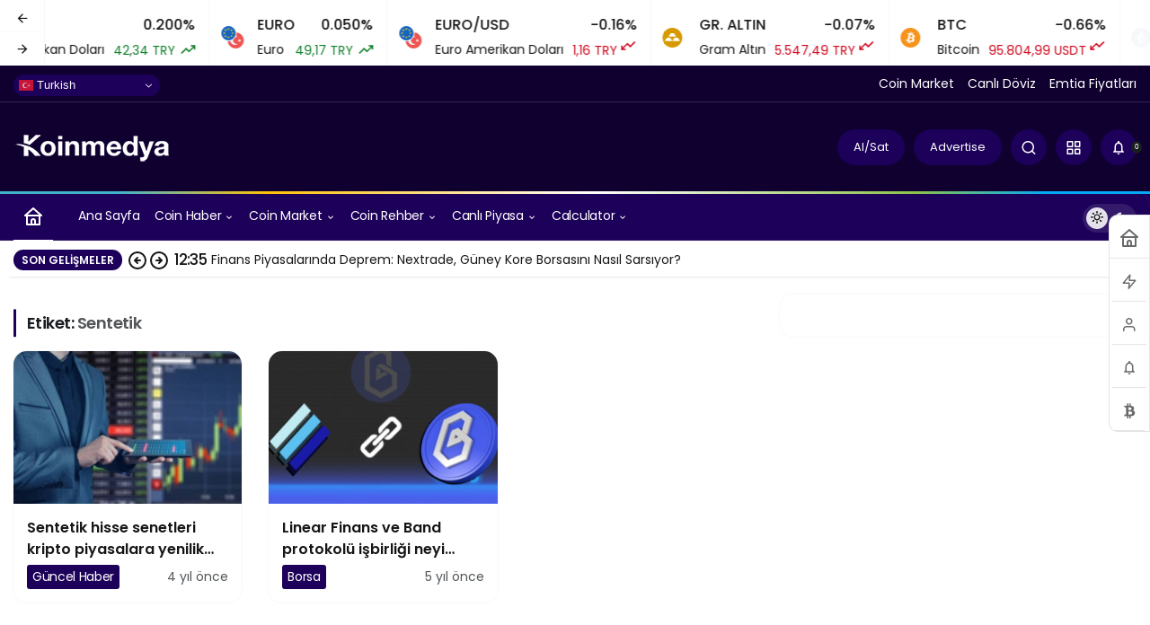

--- FILE ---
content_type: text/html; charset=UTF-8
request_url: https://koinmedya.com/etiket/sentetik/
body_size: 27170
content:
<!doctype html>
<html lang="tr" class="light-mode" prefix="og: https://ogp.me/ns#">
<head>
	<meta charset="UTF-8">
	<meta http-equiv="X-UA-Compatible" content="IE=edge">
	<meta name="viewport" content="width=device-width, initial-scale=1, minimum-scale=1">
	<link rel="profile" href="https://gmpg.org/xfn/11">
		<style>img:is([sizes="auto" i], [sizes^="auto," i]) { contain-intrinsic-size: 3000px 1500px }</style>
	<link rel='preload' as='style' href='https://koinmedya.com/wp-content/themes/kanews/assets/css/theme.min.css' />
<link rel='preload' as='font' href='https://koinmedya.com/wp-content/themes/kanews/assets/fonts/icomoon.woff' type='font/woff' crossorigin='anonymous' />
<!-- Google tag (gtag.js) consent mode dataLayer added by Site Kit -->
<script id="google_gtagjs-js-consent-mode-data-layer">
window.dataLayer = window.dataLayer || [];function gtag(){dataLayer.push(arguments);}
gtag('consent', 'default', {"ad_personalization":"denied","ad_storage":"denied","ad_user_data":"denied","analytics_storage":"denied","functionality_storage":"denied","security_storage":"denied","personalization_storage":"denied","region":["AT","BE","BG","CH","CY","CZ","DE","DK","EE","ES","FI","FR","GB","GR","HR","HU","IE","IS","IT","LI","LT","LU","LV","MT","NL","NO","PL","PT","RO","SE","SI","SK"],"wait_for_update":500});
window._googlesitekitConsentCategoryMap = {"statistics":["analytics_storage"],"marketing":["ad_storage","ad_user_data","ad_personalization"],"functional":["functionality_storage","security_storage"],"preferences":["personalization_storage"]};
window._googlesitekitConsents = {"ad_personalization":"denied","ad_storage":"denied","ad_user_data":"denied","analytics_storage":"denied","functionality_storage":"denied","security_storage":"denied","personalization_storage":"denied","region":["AT","BE","BG","CH","CY","CZ","DE","DK","EE","ES","FI","FR","GB","GR","HR","HU","IE","IS","IT","LI","LT","LU","LV","MT","NL","NO","PL","PT","RO","SE","SI","SK"],"wait_for_update":500};
</script>
<!-- End Google tag (gtag.js) consent mode dataLayer added by Site Kit -->

<!-- Rank Math PRO tarafından Arama Motoru Optimizasyonu - https://rankmath.com/ -->
<title>sentetik Haber - Analiz Hakkında Güncel Yazılar &raquo; KoinMedya</title>
<meta name="description" content="sentetik Haberleri ve Güncel Kripto Para Haberleri ve Analizleri gelişmeleri için tıklayın! sentetik ile ilgili tüm video, fotoğraf ve haberler KoinMedya.com&#039;da"/>
<meta name="robots" content="follow, index, max-snippet:-1, max-video-preview:-1, max-image-preview:large"/>
<link rel="canonical" href="https://koinmedya.com/etiket/sentetik/" />
<meta property="og:locale" content="tr_TR" />
<meta property="og:type" content="article" />
<meta property="og:title" content="sentetik Haber - Analiz Hakkında Güncel Yazılar &raquo; KoinMedya" />
<meta property="og:description" content="sentetik Haberleri ve Güncel Kripto Para Haberleri ve Analizleri gelişmeleri için tıklayın! sentetik ile ilgili tüm video, fotoğraf ve haberler KoinMedya.com&#039;da" />
<meta property="og:url" content="https://koinmedya.com/etiket/sentetik/" />
<meta property="og:site_name" content="KoinMedya" />
<meta property="article:publisher" content="https://www.facebook.com/koinmedya/" />
<meta property="fb:app_id" content="965184943647779" />
<meta name="twitter:card" content="summary_large_image" />
<meta name="twitter:title" content="sentetik Haber - Analiz Hakkında Güncel Yazılar &raquo; KoinMedya" />
<meta name="twitter:description" content="sentetik Haberleri ve Güncel Kripto Para Haberleri ve Analizleri gelişmeleri için tıklayın! sentetik ile ilgili tüm video, fotoğraf ve haberler KoinMedya.com&#039;da" />
<meta name="twitter:site" content="@@koinmedya_" />
<meta name="twitter:label1" content="Yazılar" />
<meta name="twitter:data1" content="2" />
<script type="application/ld+json" class="rank-math-schema-pro">{"@context":"https://schema.org","@graph":[{"@type":"Person","@id":"https://koinmedya.com/#person","name":"KoinMedya.com","sameAs":["https://www.facebook.com/koinmedya/","https://twitter.com/@koinmedya_"]},{"@type":"WebSite","@id":"https://koinmedya.com/#website","url":"https://koinmedya.com","name":"KoinMedya","publisher":{"@id":"https://koinmedya.com/#person"},"inLanguage":"tr"},{"@type":"BreadcrumbList","@id":"https://koinmedya.com/etiket/sentetik/#breadcrumb","itemListElement":[{"@type":"ListItem","position":"1","item":{"@id":"https://koinmedya.com","name":"Ana sayfa"}},{"@type":"ListItem","position":"2","item":{"@id":"https://koinmedya.com/etiket/sentetik/","name":"sentetik"}}]},{"@type":"CollectionPage","@id":"https://koinmedya.com/etiket/sentetik/#webpage","url":"https://koinmedya.com/etiket/sentetik/","name":"sentetik Haber - Analiz Hakk\u0131nda G\u00fcncel Yaz\u0131lar &raquo; KoinMedya","isPartOf":{"@id":"https://koinmedya.com/#website"},"inLanguage":"tr","breadcrumb":{"@id":"https://koinmedya.com/etiket/sentetik/#breadcrumb"}}]}</script>
<!-- /Rank Math WordPress SEO eklentisi -->

<link rel='dns-prefetch' href='//js-eu1.hs-scripts.com' />
<link rel='dns-prefetch' href='//www.googletagmanager.com' />
<link rel='dns-prefetch' href='//maps.googleapis.com' />
<link rel='dns-prefetch' href='//maps.gstatic.com' />
<link rel='dns-prefetch' href='//fonts.googleapis.com' />
<link rel='dns-prefetch' href='//fonts.gstatic.com' />
<link rel='dns-prefetch' href='//ajax.googleapis.com' />
<link rel='dns-prefetch' href='//apis.google.com' />
<link rel='dns-prefetch' href='//google-analytics.com' />
<link rel='dns-prefetch' href='//www.google-analytics.com' />
<link rel='dns-prefetch' href='//ssl.google-analytics.com' />
<link rel='dns-prefetch' href='//youtube.com' />
<link rel='dns-prefetch' href='//api.pinterest.com' />
<link rel='dns-prefetch' href='//cdnjs.cloudflare.com' />
<link rel='dns-prefetch' href='//connect.facebook.net' />
<link rel='dns-prefetch' href='//platform.twitter.com' />
<link rel='dns-prefetch' href='//syndication.twitter.com' />
<link rel='dns-prefetch' href='//platform.instagram.com' />
<link rel='dns-prefetch' href='//disqus.com' />
<link rel='dns-prefetch' href='//sitename.disqus.com' />
<link rel='dns-prefetch' href='//s7.addthis.com' />
<link rel='dns-prefetch' href='//platform.linkedin.com' />
<link rel='dns-prefetch' href='//w.sharethis.com' />
<link rel='dns-prefetch' href='//i0.wp.com' />
<link rel='dns-prefetch' href='//i1.wp.com' />
<link rel='dns-prefetch' href='//i2.wp.com' />
<link rel='dns-prefetch' href='//stats.wp.com' />
<link rel='dns-prefetch' href='//pixel.wp.com' />
<link rel='dns-prefetch' href='//s.gravatar.com' />
<link rel='dns-prefetch' href='//0.gravatar.com' />
<link rel='dns-prefetch' href='//2.gravatar.com' />
<link rel='dns-prefetch' href='//1.gravatar.com' />
<link rel="alternate" type="application/rss+xml" title="KoinMedya &raquo; akışı" href="https://koinmedya.com/feed/" />
<link rel="alternate" type="application/rss+xml" title="KoinMedya &raquo; yorum akışı" href="https://koinmedya.com/comments/feed/" />
<link rel="alternate" type="application/rss+xml" title="KoinMedya &raquo; sentetik etiket akışı" href="https://koinmedya.com/etiket/sentetik/feed/" />
<!-- Kanews Theme -->
<meta property="og:site_name" content="KoinMedya" />
<meta property="og:type" content="website" />
<meta property="og:url" content="https://koinmedya.com/" /><meta property="og:title" content="KoinMedya - KoinMedya" />
<meta property="twitter:title" content="KoinMedya - KoinMedya" /><meta property="og:description" content="Bitcoin, Blockchain, Altcoin, Kripto Para Haberleri" /><meta property="twitter:description" content="Bitcoin, Blockchain, Altcoin, Kripto Para Haberleri" /><meta name="description" content="Bitcoin, Blockchain, Altcoin, Kripto Para Haberleri" />
<!-- /Kanews Theme -->
		<!-- This site uses the Google Analytics by MonsterInsights plugin v8.19 - Using Analytics tracking - https://www.monsterinsights.com/ -->
							<script src="//www.googletagmanager.com/gtag/js?id=G-45XLS577F3"  data-cfasync="false" data-wpfc-render="false" async></script>
			<script data-cfasync="false" data-wpfc-render="false">
				var mi_version = '8.19';
				var mi_track_user = true;
				var mi_no_track_reason = '';
				
								var disableStrs = [
										'ga-disable-G-45XLS577F3',
									];

				/* Function to detect opted out users */
				function __gtagTrackerIsOptedOut() {
					for (var index = 0; index < disableStrs.length; index++) {
						if (document.cookie.indexOf(disableStrs[index] + '=true') > -1) {
							return true;
						}
					}

					return false;
				}

				/* Disable tracking if the opt-out cookie exists. */
				if (__gtagTrackerIsOptedOut()) {
					for (var index = 0; index < disableStrs.length; index++) {
						window[disableStrs[index]] = true;
					}
				}

				/* Opt-out function */
				function __gtagTrackerOptout() {
					for (var index = 0; index < disableStrs.length; index++) {
						document.cookie = disableStrs[index] + '=true; expires=Thu, 31 Dec 2099 23:59:59 UTC; path=/';
						window[disableStrs[index]] = true;
					}
				}

				if ('undefined' === typeof gaOptout) {
					function gaOptout() {
						__gtagTrackerOptout();
					}
				}
								window.dataLayer = window.dataLayer || [];

				window.MonsterInsightsDualTracker = {
					helpers: {},
					trackers: {},
				};
				if (mi_track_user) {
					function __gtagDataLayer() {
						dataLayer.push(arguments);
					}

					function __gtagTracker(type, name, parameters) {
						if (!parameters) {
							parameters = {};
						}

						if (parameters.send_to) {
							__gtagDataLayer.apply(null, arguments);
							return;
						}

						if (type === 'event') {
														parameters.send_to = monsterinsights_frontend.v4_id;
							var hookName = name;
							if (typeof parameters['event_category'] !== 'undefined') {
								hookName = parameters['event_category'] + ':' + name;
							}

							if (typeof MonsterInsightsDualTracker.trackers[hookName] !== 'undefined') {
								MonsterInsightsDualTracker.trackers[hookName](parameters);
							} else {
								__gtagDataLayer('event', name, parameters);
							}
							
						} else {
							__gtagDataLayer.apply(null, arguments);
						}
					}

					__gtagTracker('js', new Date());
					__gtagTracker('set', {
						'developer_id.dZGIzZG': true,
											});
										__gtagTracker('config', 'G-45XLS577F3', {"forceSSL":"true","link_attribution":"true"} );
															window.gtag = __gtagTracker;										(function () {
						/* https://developers.google.com/analytics/devguides/collection/analyticsjs/ */
						/* ga and __gaTracker compatibility shim. */
						var noopfn = function () {
							return null;
						};
						var newtracker = function () {
							return new Tracker();
						};
						var Tracker = function () {
							return null;
						};
						var p = Tracker.prototype;
						p.get = noopfn;
						p.set = noopfn;
						p.send = function () {
							var args = Array.prototype.slice.call(arguments);
							args.unshift('send');
							__gaTracker.apply(null, args);
						};
						var __gaTracker = function () {
							var len = arguments.length;
							if (len === 0) {
								return;
							}
							var f = arguments[len - 1];
							if (typeof f !== 'object' || f === null || typeof f.hitCallback !== 'function') {
								if ('send' === arguments[0]) {
									var hitConverted, hitObject = false, action;
									if ('event' === arguments[1]) {
										if ('undefined' !== typeof arguments[3]) {
											hitObject = {
												'eventAction': arguments[3],
												'eventCategory': arguments[2],
												'eventLabel': arguments[4],
												'value': arguments[5] ? arguments[5] : 1,
											}
										}
									}
									if ('pageview' === arguments[1]) {
										if ('undefined' !== typeof arguments[2]) {
											hitObject = {
												'eventAction': 'page_view',
												'page_path': arguments[2],
											}
										}
									}
									if (typeof arguments[2] === 'object') {
										hitObject = arguments[2];
									}
									if (typeof arguments[5] === 'object') {
										Object.assign(hitObject, arguments[5]);
									}
									if ('undefined' !== typeof arguments[1].hitType) {
										hitObject = arguments[1];
										if ('pageview' === hitObject.hitType) {
											hitObject.eventAction = 'page_view';
										}
									}
									if (hitObject) {
										action = 'timing' === arguments[1].hitType ? 'timing_complete' : hitObject.eventAction;
										hitConverted = mapArgs(hitObject);
										__gtagTracker('event', action, hitConverted);
									}
								}
								return;
							}

							function mapArgs(args) {
								var arg, hit = {};
								var gaMap = {
									'eventCategory': 'event_category',
									'eventAction': 'event_action',
									'eventLabel': 'event_label',
									'eventValue': 'event_value',
									'nonInteraction': 'non_interaction',
									'timingCategory': 'event_category',
									'timingVar': 'name',
									'timingValue': 'value',
									'timingLabel': 'event_label',
									'page': 'page_path',
									'location': 'page_location',
									'title': 'page_title',
								};
								for (arg in args) {
																		if (!(!args.hasOwnProperty(arg) || !gaMap.hasOwnProperty(arg))) {
										hit[gaMap[arg]] = args[arg];
									} else {
										hit[arg] = args[arg];
									}
								}
								return hit;
							}

							try {
								f.hitCallback();
							} catch (ex) {
							}
						};
						__gaTracker.create = newtracker;
						__gaTracker.getByName = newtracker;
						__gaTracker.getAll = function () {
							return [];
						};
						__gaTracker.remove = noopfn;
						__gaTracker.loaded = true;
						window['__gaTracker'] = __gaTracker;
					})();
									} else {
										console.log("");
					(function () {
						function __gtagTracker() {
							return null;
						}

						window['__gtagTracker'] = __gtagTracker;
						window['gtag'] = __gtagTracker;
					})();
									}
			</script>
				<!-- / Google Analytics by MonsterInsights -->
			<script data-cfasync="false" data-wpfc-render="false">
		MonsterInsightsDualTracker.trackers['form:impression'] = function (parameters) {
			__gtagDataLayer('event', 'form_impression', {
				form_id: parameters.event_label,
				content_type: 'form',
				non_interaction: true,
				send_to: parameters.send_to,
			});
		};

		MonsterInsightsDualTracker.trackers['form:conversion'] = function (parameters) {
			__gtagDataLayer('event', 'generate_lead', {
				form_id: parameters.event_label,
				send_to: parameters.send_to,
			});
		};
	</script>
	<link rel='stylesheet' id='kanews-blocks-css' href='https://koinmedya.com/wp-content/themes/kanews/gutenberg/build/style-blocks.css' media='all' />
<link rel='stylesheet' id='wp-components-css' href='https://koinmedya.com/wp-includes/css/dist/components/style.min.css' media='all' />
<link rel='stylesheet' id='wp-preferences-css' href='https://koinmedya.com/wp-includes/css/dist/preferences/style.min.css' media='all' />
<link rel='stylesheet' id='wp-block-editor-css' href='https://koinmedya.com/wp-includes/css/dist/block-editor/style.min.css' media='all' />
<link rel='stylesheet' id='wp-reusable-blocks-css' href='https://koinmedya.com/wp-includes/css/dist/reusable-blocks/style.min.css' media='all' />
<link rel='stylesheet' id='wp-patterns-css' href='https://koinmedya.com/wp-includes/css/dist/patterns/style.min.css' media='all' />
<link rel='stylesheet' id='wp-editor-css' href='https://koinmedya.com/wp-includes/css/dist/editor/style.min.css' media='all' />
<link rel='stylesheet' id='embedpress_pro-cgb-style-css-css' href='https://koinmedya.com/wp-content/plugins/embedpress-pro/Gutenberg/dist/blocks.style.build.css' media='all' />
<link rel='stylesheet' id='embedpress-style-css' href='https://koinmedya.com/wp-content/plugins/embedpress/assets/css/embedpress.css' media='all' />
<link rel='stylesheet' id='widgetopts-styles-css' href='https://koinmedya.com/wp-content/plugins/extended-widget-options/assets/css/widget-options.css' media='all' />
<link rel='stylesheet' id='css-animate-css' href='https://koinmedya.com/wp-content/plugins/extended-widget-options/assets/css/animate.min.css' media='all' />
<link rel='stylesheet' id='kan_Child_style-css' href='https://koinmedya.com/wp-content/themes/kanews-child/style.css' media='screen' />
<link rel='stylesheet' id='zuck-css' href='https://koinmedya.com/wp-content/plugins/kanews-stories/assets/zuck.min.css' media='all' />
<link rel='stylesheet' id='dashicons-css' href='https://koinmedya.com/wp-includes/css/dashicons.min.css' media='all' />
<link rel='stylesheet' id='kanews-theme-css' href='https://koinmedya.com/wp-content/themes/kanews/assets/css/theme.min.css' media='all' />
<style id='kanews-theme-inline-css'>
 .kanews-post-thumb:before, .kanews-slider-wrapper:not(.slick-initialized):before, .kanews-slide-thumb:before{background-image:url()}body{font-family:"Poppins", sans-serif !important}.dark-mode .site-header-logo img{content:url(https://koinmedya.com/wp-content/uploads/2017/11/Koinmedya_logo_beyaz_225px.png);width:225px}.kanews-section{overflow:hidden}.site-wrapper{background:#ffffff;background:#ffffff}@media (min-width:992px){.container{max-width:1280px}}.site-header .site-header-wrapper{background-color:#0f0030}html:not(.dark-mode) .site-header .header-btn-icon, html:not(.dark-mode) .header-btn, html:not(.dark-mode) .site-header button{background-color:#1c0059}html:not(.dark-mode) .site-header .header-btn-icon, html:not(.dark-mode) .header-btn, html:not(.dark-mode) .site-header button{color:#ffffff}html:not(.dark-mode) .site-header{--kan-border-color:#ffffff}@media (min-width:992px){.site-header .site-header-top, .site-header .site-header-top .site-row{height:100px !important}.site-head-2{height:180px !important}}@media (max-width:992px){.site-header, .site-header .site-header-top, .site-header .site-header-top .site-row{height:75px !important}.site-head-2{height:75px !important}.site-head-2 .site-navbar, .site-head-2 .site-navbar .navbar-row, .site-head-2 .site-navbar .site-navbar-nav>li{height:75px !important}.site-head-2 .site-navbar .site-navbar-nav>li>a{line-height:75px !important}}#footer.dark-mode,#footer.light-mode{background-color:#0f0130}.site-navbar-wrapper, .site-navbar .site-navbar-nav li .sub-menu, .sie-head-3 .site-header .header-skin-light{background:linear-gradient(to right, #1c0059, #1c0059) !important}.site-navbar .site-navbar-nav li a{font-weight:400 !important;text-transform:capitalize !important;font-size:14px !important}@media (min-width:992px){.kanews-post-headline{}}.kanews-page-header{background-color:#17233a}#site-menu-block{background-color:#ffffff}#site-mobile-menu .site-mobile-menu-wrapper{background-color:#0f0130}#site-mobile-menu .site-mobile-menu-nav>ul>li>a, #site-mobile-menu .site-mobile-menu-footer{color:#ffffff}#site-mobile-menu,#site-mobile-menu .site-mobile-menu-footer p{color:#ffffff}:root{--kan-border-color:#f9f9f9;--kan-border-color2:#f9f9f9;--kan-block-radius:15px;--kan-block-shadow:0 0 0 1px var(--kan-border-color);--wp--preset--color--primary:#1c0059;--kan-theme-color:#1c0059}
</style>
<link rel='stylesheet' id='kanews-dark-theme-css' href='https://koinmedya.com/wp-content/themes/kanews/assets/css/dark.min.css' media='all' />
<script src="https://koinmedya.com/wp-content/plugins/google-analytics-premium/assets/js/frontend-gtag.min.js" id="monsterinsights-frontend-script-js"></script>
<script data-cfasync="false" data-wpfc-render="false" id='monsterinsights-frontend-script-js-extra'>var monsterinsights_frontend = {"js_events_tracking":"true","download_extensions":"doc,pdf,ppt,zip,xls,docx,pptx,xlsx","inbound_paths":"[{\"path\":\"\\\/go\\\/\",\"label\":\"affiliate\"},{\"path\":\"\\\/recommend\\\/\",\"label\":\"affiliate\"}]","home_url":"https:\/\/koinmedya.com","hash_tracking":"false","v4_id":"G-45XLS577F3"};</script>
<script src="https://koinmedya.com/wp-includes/js/jquery/jquery.min.js" id="jquery-core-js"></script>
<script src="https://koinmedya.com/wp-includes/js/jquery/jquery-migrate.min.js" id="jquery-migrate-js"></script>

<!-- Site Kit tarafından eklenen Google etiketi (gtag.js) snippet&#039;i -->
<!-- Google Analytics snippet added by Site Kit -->
<script src="https://www.googletagmanager.com/gtag/js?id=G-45XLS577F3" id="google_gtagjs-js" async></script>
<script id="google_gtagjs-js-after">
window.dataLayer = window.dataLayer || [];function gtag(){dataLayer.push(arguments);}
gtag("set","linker",{"domains":["koinmedya.com"]});
gtag("js", new Date());
gtag("set", "developer_id.dZTNiMT", true);
gtag("config", "G-45XLS577F3");
</script>
<link rel="https://api.w.org/" href="https://koinmedya.com/wp-json/" /><link rel="alternate" title="JSON" type="application/json" href="https://koinmedya.com/wp-json/wp/v2/tags/7246" /><meta name="generator" content="WordPress 6.8.3" />
<meta name="generator" content="Site Kit by Google 1.165.0" />			<!-- DO NOT COPY THIS SNIPPET! Start of Page Analytics Tracking for HubSpot WordPress plugin v11.3.21-->
			<script class="hsq-set-content-id" data-content-id="listing-page">
				var _hsq = _hsq || [];
				_hsq.push(["setContentType", "listing-page"]);
			</script>
			<!-- DO NOT COPY THIS SNIPPET! End of Page Analytics Tracking for HubSpot WordPress plugin -->
			<link rel="manifest" href="https://koinmedya.com//manifest.json"><link rel="prefetch" href="https://koinmedya.com//manifest.json"><meta name="apple-mobile-web-app-statubar" content=""> <script>
 if ('serviceWorker' in navigator) {
 window.addEventListener('load', function () {
 navigator.serviceWorker.register('https://koinmedya.com/service-worker.js').then(function (registration) {
 console.log('ServiceWorker registration successful with scope: ', registration.scope);
 }, function (err) {
 console.log('ServiceWorker registration failed: ', err);
 });
 });
 }
 </script>
 <meta name="facebook-domain-verification" content="4u5dgwovhse7ejyuj76n02lvgxth4e" />
<script id="kanews-theme-schema" type="application/ld+json">{"@context": "https://schema.org","@graph": [
 {
 "@type": "Organization",
 "@id": "https://koinmedya.com/#organization",
 "url": "https://koinmedya.com/",
 "name": "KoinMedya",
 "logo": {
 "@type": "ImageObject",
 "url": "https://koinmedya.com/wp-content/uploads/2017/11/Koinmedya_logo_beyaz_175px.png",
 "width": "175",
 "height": "33"
 }
 },
 {
 "@type": "WebSite",
 "@id": "https://koinmedya.com/#website",
 "url": "https://koinmedya.com",
 "name": "KoinMedya",
 "description": "Bitcoin, Blockchain, Altcoin, Kripto Para Haberleri",
 "publisher": {
 "@id": "https://koinmedya.com/#organization"
 },
 "inLanguage": "tr",
 "potentialAction": {
 "@type": "SearchAction",
 "target": "https://koinmedya.com/?s={search_term_string}",
 "query-input": "required name=search_term_string"
 }
 },
 {
 "@type": "CollectionPage",
 "@id": "https://koinmedya.com/etiket/sentetik/#webpage",
 "url": "https://koinmedya.com/etiket/sentetik/",
 "inLanguage": "tr",
 "name": "sentetik - KoinMedya",
 "isPartOf": {
 "@id": "https://koinmedya.com/#website"
 }
 },
 {
 "@type": "ItemList",
 "itemListElement": [
 {
 "type": "ListItem",
 "position": 1,
 "url": "https://koinmedya.com/sentetik-hisse-senetleri-kripto-piyasalara-yenilik-yetiriyor-ancak-risk-buyuk/"
 },
 {
 "type": "ListItem",
 "position": 2,
 "url": "https://koinmedya.com/linear-finans-haberler-yorumlar-gelismeler/"
 }
 ],
 "mainEntityOfPage": {
 "@id": "https://koinmedya.com/etiket/sentetik/#webpage"
 }
 }
]}</script>
<!---- Finixio sticky bottom banner---->
<script src="https://bs_aad42380.finvest.care/sdk.js" data-clickout-type="native_table_box"></script>

<!---- Coinzilla sticky bottom banner

<script
        src="https://coinzillatag.com/lib/sticky.js">
</script>
<script>
        window.coinzilla_sticky = window.coinzilla_sticky || [];
        function czilla() {coinzilla_sticky.push(arguments);}
        czilla('136185b06c552a4b97');
 </script> ---->


<!-- Start of HubSpot Embed Code -->
<script type="text/javascript" id="hs-script-loader" async defer src="//js-eu1.hs-scripts.com/143911434.js"></script>
<!-- End of HubSpot Embed Code -->
<!-- Google Tag Manager snippet added by Site Kit -->
<script>
			( function( w, d, s, l, i ) {
				w[l] = w[l] || [];
				w[l].push( {'gtm.start': new Date().getTime(), event: 'gtm.js'} );
				var f = d.getElementsByTagName( s )[0],
					j = d.createElement( s ), dl = l != 'dataLayer' ? '&l=' + l : '';
				j.async = true;
				j.src = 'https://www.googletagmanager.com/gtm.js?id=' + i + dl;
				f.parentNode.insertBefore( j, f );
			} )( window, document, 'script', 'dataLayer', 'GTM-NBVFHVC' );
			
</script>

<!-- End Google Tag Manager snippet added by Site Kit -->

		<!-- MonsterInsights Form Tracking -->
		<script data-cfasync="false" data-wpfc-render="false">
			function monsterinsights_forms_record_impression(event) {
				monsterinsights_add_bloom_forms_ids();
				var monsterinsights_forms = document.getElementsByTagName("form");
				var monsterinsights_forms_i;
				for (monsterinsights_forms_i = 0; monsterinsights_forms_i < monsterinsights_forms.length; monsterinsights_forms_i++) {
					var monsterinsights_form_id = monsterinsights_forms[monsterinsights_forms_i].getAttribute("id");
					var skip_conversion = false;
					/* Check to see if it's contact form 7 if the id isn't set */
					if (!monsterinsights_form_id) {
						monsterinsights_form_id = monsterinsights_forms[monsterinsights_forms_i].parentElement.getAttribute("id");
						if (monsterinsights_form_id && monsterinsights_form_id.lastIndexOf('wpcf7-f', 0) === 0) {
							/* If so, let's grab that and set it to be the form's ID*/
							var tokens = monsterinsights_form_id.split('-').slice(0, 2);
							var result = tokens.join('-');
							monsterinsights_forms[monsterinsights_forms_i].setAttribute("id", result);/* Now we can do just what we did above */
							monsterinsights_form_id = monsterinsights_forms[monsterinsights_forms_i].getAttribute("id");
						} else {
							monsterinsights_form_id = false;
						}
					}

					/* Check if it's Ninja Forms & id isn't set. */
					if (!monsterinsights_form_id && monsterinsights_forms[monsterinsights_forms_i].parentElement.className.indexOf('nf-form-layout') >= 0) {
						monsterinsights_form_id = monsterinsights_forms[monsterinsights_forms_i].parentElement.parentElement.parentElement.getAttribute('id');
						if (monsterinsights_form_id && 0 === monsterinsights_form_id.lastIndexOf('nf-form-', 0)) {
							/* If so, let's grab that and set it to be the form's ID*/
							tokens = monsterinsights_form_id.split('-').slice(0, 3);
							result = tokens.join('-');
							monsterinsights_forms[monsterinsights_forms_i].setAttribute('id', result);
							/* Now we can do just what we did above */
							monsterinsights_form_id = monsterinsights_forms[monsterinsights_forms_i].getAttribute('id');
							skip_conversion = true;
						}
					}

					if (monsterinsights_form_id && monsterinsights_form_id !== 'commentform' && monsterinsights_form_id !== 'adminbar-search') {
						__gtagTracker('event', 'impression', {
							event_category: 'form',
							event_label: monsterinsights_form_id,
							value: 1,
							non_interaction: true
						});

						/* If a WPForms Form, we can use custom tracking */
						if (monsterinsights_form_id && 0 === monsterinsights_form_id.lastIndexOf('wpforms-form-', 0)) {
							continue;
						}

						/* Formiddable Forms, use custom tracking */
						if (monsterinsights_forms_has_class(monsterinsights_forms[monsterinsights_forms_i], 'frm-show-form')) {
							continue;
						}

						/* If a Gravity Form, we can use custom tracking */
						if (monsterinsights_form_id && 0 === monsterinsights_form_id.lastIndexOf('gform_', 0)) {
							continue;
						}

						/* If Ninja forms, we use custom conversion tracking */
						if (skip_conversion) {
							continue;
						}

						var custom_conversion_mi_forms = false;
						if (custom_conversion_mi_forms) {
							continue;
						}

						if (window.jQuery) {
							(function (form_id) {
								jQuery(document).ready(function () {
									jQuery('#' + form_id).on('submit', monsterinsights_forms_record_conversion);
								});
							})(monsterinsights_form_id);
						} else {
							var __gaFormsTrackerWindow = window;
							if (__gaFormsTrackerWindow.addEventListener) {
								document.getElementById(monsterinsights_form_id).addEventListener("submit", monsterinsights_forms_record_conversion, false);
							} else {
								if (__gaFormsTrackerWindow.attachEvent) {
									document.getElementById(monsterinsights_form_id).attachEvent("onsubmit", monsterinsights_forms_record_conversion);
								}
							}
						}

					} else {
						continue;
					}
				}
			}

			function monsterinsights_forms_has_class(element, className) {
				return (' ' + element.className + ' ').indexOf(' ' + className + ' ') > -1;
			}

			function monsterinsights_forms_record_conversion(event) {
				var monsterinsights_form_conversion_id = event.target.id;
				var monsterinsights_form_action = event.target.getAttribute("miforms-action");
				if (monsterinsights_form_conversion_id && !monsterinsights_form_action) {
					document.getElementById(monsterinsights_form_conversion_id).setAttribute("miforms-action", "submitted");
					__gtagTracker('event', 'conversion', {
						event_category: 'form',
						event_label: monsterinsights_form_conversion_id,
						value: 1,
					});
				}
			}

			/* Attach the events to all clicks in the document after page and GA has loaded */
			function monsterinsights_forms_load() {
				if (typeof (__gtagTracker) !== 'undefined' && __gtagTracker) {
					var __gtagFormsTrackerWindow = window;
					if (__gtagFormsTrackerWindow.addEventListener) {
						__gtagFormsTrackerWindow.addEventListener("load", monsterinsights_forms_record_impression, false);
					} else {
						if (__gtagFormsTrackerWindow.attachEvent) {
							__gtagFormsTrackerWindow.attachEvent("onload", monsterinsights_forms_record_impression);
						}
					}
				} else {
					setTimeout(monsterinsights_forms_load, 200);
				}
			}

			/* Custom Ninja Forms impression tracking */
			if (window.jQuery) {
				jQuery(document).on('nfFormReady', function (e, layoutView) {
					var label = layoutView.el;
					label = label.substring(1, label.length);
					label = label.split('-').slice(0, 3).join('-');
					__gtagTracker('event', 'impression', {
						event_category: 'form',
						event_label: label,
						value: 1,
						non_interaction: true
					});
				});
			}

			/* Custom Bloom Form tracker */
			function monsterinsights_add_bloom_forms_ids() {
				var bloom_forms = document.querySelectorAll('.et_bloom_form_content form');
				if (bloom_forms.length > 0) {
					for (var i = 0; i < bloom_forms.length; i++) {
						if ('' === bloom_forms[i].id) {
							var form_parent_root = monsterinsights_find_parent_with_class(bloom_forms[i], 'et_bloom_optin');
							if (form_parent_root) {
								var classes = form_parent_root.className.split(' ');
								for (var j = 0; j < classes.length; ++j) {
									if (0 === classes[j].indexOf('et_bloom_optin')) {
										bloom_forms[i].id = classes[j];
									}
								}
							}
						}
					}
				}
			}

			function monsterinsights_find_parent_with_class(element, className) {
				if (element.parentNode && '' !== className) {
					if (element.parentNode.className.indexOf(className) >= 0) {
						return element.parentNode;
					} else {
						return monsterinsights_find_parent_with_class(element.parentNode, className);
					}
				}
				return false;
			}

			monsterinsights_forms_load();
		</script>
		<!-- End MonsterInsights Form Tracking -->
		
<link rel="icon" href="https://koinmedya.com/wp-content/uploads/2023/10/cropped-koinmedya_new_icon_blue_circ-32x32.png" sizes="32x32" />
<link rel="icon" href="https://koinmedya.com/wp-content/uploads/2023/10/cropped-koinmedya_new_icon_blue_circ-192x192.png" sizes="192x192" />
<link rel="apple-touch-icon" href="https://koinmedya.com/wp-content/uploads/2023/10/cropped-koinmedya_new_icon_blue_circ-180x180.png" />
<meta name="msapplication-TileImage" content="https://koinmedya.com/wp-content/uploads/2023/10/cropped-koinmedya_new_icon_blue_circ-270x270.png" />
		<style id="wp-custom-css">
			.site-navbar .site-navbar-nav>li.current-menu-item>a {
	color:#ffffff!important;
}

.site-navbar .site-navbar-nav>li.current-menu-parent>a {color:#ffffff!important;
}

.site-navbar .site-navbar-nav li .sub-menu li.current-menu-parent>a 
{color:#ffffff!important;
}

.navbar-skin-dark .site-navbar-nav li a:hover {
color: #d6e3f0!important;
}

.dark-mode .kanews-social-accounts {
	background-color:#1e0152!important;
}

.dark-mode .kanews-social-accounts>*{
    background: #1c0059 !important;
}
.dark-mode .kanews-btn {
    background: #1c0059 !important;
}

.kanews-service-link, blockquote {
	border: 0.5px solid #1c0059;}

.kanews-page-header {
    background-color: #1c0059!important;
}

#site-header-action-content .site-header-action-btn-group.popular5 {
    background:#1c0059!important;
}

#site-header-action-content .site-header-action-btn-group {
    background:#1c0059!important;
}
.kanews-label  {
    	border: 0.5px solid #1c0059;
}

a:where(:not(.wp-element-button)) {
.site-header-action-name, .site-header-action-desc { color:#ffffff!important;
}		</style>
		<meta name="theme-color" content="#1c0059" />
			<meta name="msapplication-navbutton-color" content="#1c0059">
      <meta name="apple-mobile-web-app-status-bar-style" content="#1c0059"><style>
.ai-viewports                 {--ai: 1;}
.ai-viewport-3                { display: none !important;}
.ai-viewport-2                { display: none !important;}
.ai-viewport-1                { display: inherit !important;}
.ai-viewport-0                { display: none !important;}
@media (min-width: 768px) and (max-width: 979px) {
.ai-viewport-1                { display: none !important;}
.ai-viewport-2                { display: inherit !important;}
}
@media (max-width: 767px) {
.ai-viewport-1                { display: none !important;}
.ai-viewport-3                { display: inherit !important;}
}
</style>
<style id="wpforms-css-vars-root">
				:root {
					--wpforms-field-border-radius: 3px;
--wpforms-field-background-color: #ffffff;
--wpforms-field-border-color: rgba( 0, 0, 0, 0.25 );
--wpforms-field-text-color: rgba( 0, 0, 0, 0.7 );
--wpforms-label-color: rgba( 0, 0, 0, 0.85 );
--wpforms-label-sublabel-color: rgba( 0, 0, 0, 0.55 );
--wpforms-label-error-color: #d63637;
--wpforms-button-border-radius: 3px;
--wpforms-button-background-color: #066aab;
--wpforms-button-text-color: #ffffff;
--wpforms-field-size-input-height: 43px;
--wpforms-field-size-input-spacing: 15px;
--wpforms-field-size-font-size: 16px;
--wpforms-field-size-line-height: 19px;
--wpforms-field-size-padding-h: 14px;
--wpforms-field-size-checkbox-size: 16px;
--wpforms-field-size-sublabel-spacing: 5px;
--wpforms-field-size-icon-size: 1;
--wpforms-label-size-font-size: 16px;
--wpforms-label-size-line-height: 19px;
--wpforms-label-size-sublabel-font-size: 14px;
--wpforms-label-size-sublabel-line-height: 17px;
--wpforms-button-size-font-size: 17px;
--wpforms-button-size-height: 41px;
--wpforms-button-size-padding-h: 15px;
--wpforms-button-size-margin-top: 10px;

				}
			</style></head>

<body class="archive tag tag-sentetik tag-7246 wp-theme-kanews wp-child-theme-kanews-child kanews-theme-by-kanthemes header-line">
			<!-- Google Tag Manager (noscript) snippet added by Site Kit -->
		<noscript>
			<iframe src="https://www.googletagmanager.com/ns.html?id=GTM-NBVFHVC" height="0" width="0" style="display:none;visibility:hidden"></iframe>
		</noscript>
		<!-- End Google Tag Manager (noscript) snippet added by Site Kit -->
			<div id="page" class="site-wrapper">
		
			<div class="site-head site-head-1">
  <div id='kanews-top' class='kanews-ticker-y hidden-mobile data-slick='{"slidesToShow":6,"responsive":[{"breakpoint":992,"settings":{"slidesToShow":3}},{"breakpoint":525,"settings":{"slidesToShow":2}}]}'><div id="kanews-loader"><div class="kanews-loader-2 kanews-loader-sm">Loading...</div></div>				
				<a href="https://koinmedya.com/checkout/" class="kanews-inline-card-item no-gutters">
					<div class="kanews-inline-card-icon col-auto">
						<span class="hbfdg12">
							<img loading="lazy" class="kanews-lazy" src="[data-uri]" data-src="https://s3-symbol-logo.tradingview.com/country/TR.svg" alt="tr" width="18" height="18" />							<img loading="lazy" class="kanews-lazy" src="[data-uri]" data-src="https://s3-symbol-logo.tradingview.com/country/US.svg" alt="usd" width="18" height="18" />						</span>
					</div>
					<div class="kanews-inline-card-summary col">
						<div class="kanews-inline-card-title d-flex justify-content-between"><div>USD</div><div>0.200%</div></div>
						<div class="kanews-inline-card-content">
							<div class="kanews-inline-card-content-item d-flex justify-content-between">
								<div>Amerikan Doları</div>
								<div class="border-success color-success">42,34 TRY <svg class="icon-trending" xmlns="http://www.w3.org/2000/svg" height="16" width="18" fill="currentColor"><path d="M3.062 15 2 13.938l5.854-5.855 3.167 3.167 4.417-4.396H13v-1.5h5v5h-1.5V7.917l-5.479 5.458-3.167-3.167Z"/></svg></div>
							</div>
						</div>
					</div>
				</a>
								
				<a href="https://koinmedya.com/checkout/" class="kanews-inline-card-item no-gutters">
					<div class="kanews-inline-card-icon col-auto">
						<span class="hbfdg12">
							<img loading="lazy" class="kanews-lazy" src="[data-uri]" data-src="https://s3-symbol-logo.tradingview.com/country/TR.svg" alt="tr" width="18" height="18" />							<img loading="lazy" class="kanews-lazy" src="[data-uri]" data-src="https://s3-symbol-logo.tradingview.com/country/EU.svg" alt="euro" width="18" height="18" />						</span>
					</div>
					<div class="kanews-inline-card-summary col">
						<div class="kanews-inline-card-title d-flex justify-content-between"><div>EURO</div><div>0.050%</div></div>
						<div class="kanews-inline-card-content">
							<div class="kanews-inline-card-content-item d-flex justify-content-between">
								<div>Euro</div>
								<div class="border-success color-success">49,17 TRY <svg class="icon-trending" xmlns="http://www.w3.org/2000/svg" height="16" width="18" fill="currentColor"><path d="M3.062 15 2 13.938l5.854-5.855 3.167 3.167 4.417-4.396H13v-1.5h5v5h-1.5V7.917l-5.479 5.458-3.167-3.167Z"/></svg></div>
							</div>
						</div>
					</div>
				</a>
								
				<a href="https://koinmedya.com/checkout/" class="kanews-inline-card-item no-gutters">
					<div class="kanews-inline-card-icon col-auto">
						<span class="hbfdg12">
							<img loading="lazy" class="kanews-lazy" src="[data-uri]" data-src="https://s3-symbol-logo.tradingview.com/country/TR.svg" alt="tr" width="18" height="18" />							<img loading="lazy" class="kanews-lazy" src="[data-uri]" data-src="https://s3-symbol-logo.tradingview.com/country/EU.svg" alt="eur-usd" width="18" height="18" />						</span>
					</div>
					<div class="kanews-inline-card-summary col">
						<div class="kanews-inline-card-title d-flex justify-content-between"><div>EURO/USD</div><div>-0.16%</div></div>
						<div class="kanews-inline-card-content">
							<div class="kanews-inline-card-content-item d-flex justify-content-between">
								<div>Euro Amerikan Doları</div>
								<div class="border-danger color-danger">1,16 TRY <svg class="icon-trending icon-180deg" xmlns="http://www.w3.org/2000/svg" height="16" width="18" fill="currentColor"><path d="M3.062 15 2 13.938l5.854-5.855 3.167 3.167 4.417-4.396H13v-1.5h5v5h-1.5V7.917l-5.479 5.458-3.167-3.167Z"/></svg></div>
							</div>
						</div>
					</div>
				</a>
								
				<a href="https://koinmedya.com/checkout/" class="kanews-inline-card-item no-gutters">
					<div class="kanews-inline-card-icon col-auto">
						<span class="hbfdg12">
							<img loading="lazy" class="kanews-lazy" src="[data-uri]" data-src="https://s3-symbol-logo.tradingview.com/metal/gold.svg" alt="gau" width="18" height="18" />													</span>
					</div>
					<div class="kanews-inline-card-summary col">
						<div class="kanews-inline-card-title d-flex justify-content-between"><div>GR. ALTIN</div><div>-0.07%</div></div>
						<div class="kanews-inline-card-content">
							<div class="kanews-inline-card-content-item d-flex justify-content-between">
								<div>Gram Altın</div>
								<div class="border-danger color-danger">5.547,49 TRY <svg class="icon-trending icon-180deg" xmlns="http://www.w3.org/2000/svg" height="16" width="18" fill="currentColor"><path d="M3.062 15 2 13.938l5.854-5.855 3.167 3.167 4.417-4.396H13v-1.5h5v5h-1.5V7.917l-5.479 5.458-3.167-3.167Z"/></svg></div>
							</div>
						</div>
					</div>
				</a>
								
				<a href="https://koinmedya.com/checkout/" class="kanews-inline-card-item no-gutters">
					<div class="kanews-inline-card-icon col-auto">
						<span class="hbfdg12">
														<img loading="lazy" class="kanews-lazy" src="[data-uri]" data-src="https://s3-symbol-logo.tradingview.com/crypto/XTVCBTC.svg" alt="btc" width="18" height="18" />						</span>
					</div>
					<div class="kanews-inline-card-summary col">
						<div class="kanews-inline-card-title d-flex justify-content-between"><div>BTC</div><div>-0.66%</div></div>
						<div class="kanews-inline-card-content">
							<div class="kanews-inline-card-content-item d-flex justify-content-between">
								<div>Bitcoin</div>
								<div class="border-danger color-danger">95.804,99 USDT <svg class="icon-trending icon-180deg" xmlns="http://www.w3.org/2000/svg" height="16" width="18" fill="currentColor"><path d="M3.062 15 2 13.938l5.854-5.855 3.167 3.167 4.417-4.396H13v-1.5h5v5h-1.5V7.917l-5.479 5.458-3.167-3.167Z"/></svg></div>
							</div>
						</div>
					</div>
				</a>
								
				<a href="https://koinmedya.com/checkout/" class="kanews-inline-card-item no-gutters">
					<div class="kanews-inline-card-icon col-auto">
						<span class="hbfdg12">
														<img loading="lazy" class="kanews-lazy" src="[data-uri]" data-src="https://s3-symbol-logo.tradingview.com/crypto/XTVCETH.svg" alt="eth" width="18" height="18" />						</span>
					</div>
					<div class="kanews-inline-card-summary col">
						<div class="kanews-inline-card-title d-flex justify-content-between"><div>ETH</div><div>-0.93%</div></div>
						<div class="kanews-inline-card-content">
							<div class="kanews-inline-card-content-item d-flex justify-content-between">
								<div>Ethereum</div>
								<div class="border-danger color-danger">3.206,23 USDT <svg class="icon-trending icon-180deg" xmlns="http://www.w3.org/2000/svg" height="16" width="18" fill="currentColor"><path d="M3.062 15 2 13.938l5.854-5.855 3.167 3.167 4.417-4.396H13v-1.5h5v5h-1.5V7.917l-5.479 5.458-3.167-3.167Z"/></svg></div>
							</div>
						</div>
					</div>
				</a>
								
				<a href="https://koinmedya.com/checkout/" class="kanews-inline-card-item no-gutters">
					<div class="kanews-inline-card-icon col-auto">
						<span class="hbfdg12">
														<img loading="lazy" class="kanews-lazy" src="[data-uri]" data-src="https://s3-symbol-logo.tradingview.com/crypto/XTVCBCH.svg" alt="bch" width="18" height="18" />						</span>
					</div>
					<div class="kanews-inline-card-summary col">
						<div class="kanews-inline-card-title d-flex justify-content-between"><div>BCH</div><div>-1.19%</div></div>
						<div class="kanews-inline-card-content">
							<div class="kanews-inline-card-content-item d-flex justify-content-between">
								<div>Bitcoin Cash</div>
								<div class="border-danger color-danger">494,82 USDT <svg class="icon-trending icon-180deg" xmlns="http://www.w3.org/2000/svg" height="16" width="18" fill="currentColor"><path d="M3.062 15 2 13.938l5.854-5.855 3.167 3.167 4.417-4.396H13v-1.5h5v5h-1.5V7.917l-5.479 5.458-3.167-3.167Z"/></svg></div>
							</div>
						</div>
					</div>
				</a>
								
				<a href="https://koinmedya.com/checkout/" class="kanews-inline-card-item no-gutters">
					<div class="kanews-inline-card-icon col-auto">
						<span class="hbfdg12">
														<img loading="lazy" class="kanews-lazy" src="[data-uri]" data-src="https://s3-symbol-logo.tradingview.com/crypto/XTVCXRP.svg" alt="xrp" width="18" height="18" />						</span>
					</div>
					<div class="kanews-inline-card-summary col">
						<div class="kanews-inline-card-title d-flex justify-content-between"><div>XRP</div><div>0.28%</div></div>
						<div class="kanews-inline-card-content">
							<div class="kanews-inline-card-content-item d-flex justify-content-between">
								<div>Ripple</div>
								<div class="border-success color-success">2,28 USDT <svg class="icon-trending" xmlns="http://www.w3.org/2000/svg" height="16" width="18" fill="currentColor"><path d="M3.062 15 2 13.938l5.854-5.855 3.167 3.167 4.417-4.396H13v-1.5h5v5h-1.5V7.917l-5.479 5.458-3.167-3.167Z"/></svg></div>
							</div>
						</div>
					</div>
				</a>
								
				<a href="https://koinmedya.com/checkout/" class="kanews-inline-card-item no-gutters">
					<div class="kanews-inline-card-icon col-auto">
						<span class="hbfdg12">
														<img loading="lazy" class="kanews-lazy" src="[data-uri]" data-src="https://s3-symbol-logo.tradingview.com/crypto/XTVCLTC.svg" alt="ltc" width="18" height="18" />						</span>
					</div>
					<div class="kanews-inline-card-summary col">
						<div class="kanews-inline-card-title d-flex justify-content-between"><div>LTC</div><div>-5.41%</div></div>
						<div class="kanews-inline-card-content">
							<div class="kanews-inline-card-content-item d-flex justify-content-between">
								<div>Litecoin</div>
								<div class="border-danger color-danger">96,63 USDT <svg class="icon-trending icon-180deg" xmlns="http://www.w3.org/2000/svg" height="16" width="18" fill="currentColor"><path d="M3.062 15 2 13.938l5.854-5.855 3.167 3.167 4.417-4.396H13v-1.5h5v5h-1.5V7.917l-5.479 5.458-3.167-3.167Z"/></svg></div>
							</div>
						</div>
					</div>
				</a>
								
				<a href="https://koinmedya.com/checkout/" class="kanews-inline-card-item no-gutters">
					<div class="kanews-inline-card-icon col-auto">
						<span class="hbfdg12">
														<img loading="lazy" class="kanews-lazy" src="[data-uri]" data-src="https://s3-symbol-logo.tradingview.com/crypto/XTVCBNB.svg" alt="bnb" width="18" height="18" />						</span>
					</div>
					<div class="kanews-inline-card-summary col">
						<div class="kanews-inline-card-title d-flex justify-content-between"><div>BNB</div><div>-1.25%</div></div>
						<div class="kanews-inline-card-content">
							<div class="kanews-inline-card-content-item d-flex justify-content-between">
								<div>Binance Coin</div>
								<div class="border-danger color-danger">935,62 USDT <svg class="icon-trending icon-180deg" xmlns="http://www.w3.org/2000/svg" height="16" width="18" fill="currentColor"><path d="M3.062 15 2 13.938l5.854-5.855 3.167 3.167 4.417-4.396H13v-1.5h5v5h-1.5V7.917l-5.479 5.458-3.167-3.167Z"/></svg></div>
							</div>
						</div>
					</div>
				</a>
								
				<a href="https://koinmedya.com/checkout/" class="kanews-inline-card-item no-gutters">
					<div class="kanews-inline-card-icon col-auto">
						<span class="hbfdg12">
														<img loading="lazy" class="kanews-lazy" src="[data-uri]" data-src="https://s3-symbol-logo.tradingview.com/crypto/XTVCSOL.svg" alt="sol" width="18" height="18" />						</span>
					</div>
					<div class="kanews-inline-card-summary col">
						<div class="kanews-inline-card-title d-flex justify-content-between"><div>SOL</div><div>-0.46%</div></div>
						<div class="kanews-inline-card-content">
							<div class="kanews-inline-card-content-item d-flex justify-content-between">
								<div>Solana</div>
								<div class="border-danger color-danger">142,29 USDT <svg class="icon-trending icon-180deg" xmlns="http://www.w3.org/2000/svg" height="16" width="18" fill="currentColor"><path d="M3.062 15 2 13.938l5.854-5.855 3.167 3.167 4.417-4.396H13v-1.5h5v5h-1.5V7.917l-5.479 5.458-3.167-3.167Z"/></svg></div>
							</div>
						</div>
					</div>
				</a>
								
				<a href="https://koinmedya.com/checkout/" class="kanews-inline-card-item no-gutters">
					<div class="kanews-inline-card-icon col-auto">
						<span class="hbfdg12">
														<img loading="lazy" class="kanews-lazy" src="[data-uri]" data-src="https://s3-symbol-logo.tradingview.com/crypto/XTVCAVAX.svg" alt="avax" width="18" height="18" />						</span>
					</div>
					<div class="kanews-inline-card-summary col">
						<div class="kanews-inline-card-title d-flex justify-content-between"><div>AVAX</div><div>-0.59%</div></div>
						<div class="kanews-inline-card-content">
							<div class="kanews-inline-card-content-item d-flex justify-content-between">
								<div>Avalanche</div>
								<div class="border-danger color-danger">15,70 USDT <svg class="icon-trending icon-180deg" xmlns="http://www.w3.org/2000/svg" height="16" width="18" fill="currentColor"><path d="M3.062 15 2 13.938l5.854-5.855 3.167 3.167 4.417-4.396H13v-1.5h5v5h-1.5V7.917l-5.479 5.458-3.167-3.167Z"/></svg></div>
							</div>
						</div>
					</div>
				</a>
								
				<a href="https://koinmedya.com/checkout/" class="kanews-inline-card-item no-gutters">
					<div class="kanews-inline-card-icon col-auto">
						<span class="hbfdg12">
														<img loading="lazy" class="kanews-lazy" src="[data-uri]" data-src="https://s3-symbol-logo.tradingview.com/crypto/XTVCADA.svg" alt="ada" width="18" height="18" />						</span>
					</div>
					<div class="kanews-inline-card-summary col">
						<div class="kanews-inline-card-title d-flex justify-content-between"><div>ADA</div><div>-2.18%</div></div>
						<div class="kanews-inline-card-content">
							<div class="kanews-inline-card-content-item d-flex justify-content-between">
								<div>Cardano</div>
								<div class="border-danger color-danger">0,50 USDT <svg class="icon-trending icon-180deg" xmlns="http://www.w3.org/2000/svg" height="16" width="18" fill="currentColor"><path d="M3.062 15 2 13.938l5.854-5.855 3.167 3.167 4.417-4.396H13v-1.5h5v5h-1.5V7.917l-5.479 5.458-3.167-3.167Z"/></svg></div>
							</div>
						</div>
					</div>
				</a>
								
				<a href="https://koinmedya.com/checkout/" class="kanews-inline-card-item no-gutters">
					<div class="kanews-inline-card-icon col-auto">
						<span class="hbfdg12">
														<img loading="lazy" class="kanews-lazy" src="[data-uri]" data-src="https://s3-symbol-logo.tradingview.com/crypto/XTVCDOT.svg" alt="dot" width="18" height="18" />						</span>
					</div>
					<div class="kanews-inline-card-summary col">
						<div class="kanews-inline-card-title d-flex justify-content-between"><div>DOT</div><div>-2.51%</div></div>
						<div class="kanews-inline-card-content">
							<div class="kanews-inline-card-content-item d-flex justify-content-between">
								<div>Polkadot</div>
								<div class="border-danger color-danger">2,82 USDT <svg class="icon-trending icon-180deg" xmlns="http://www.w3.org/2000/svg" height="16" width="18" fill="currentColor"><path d="M3.062 15 2 13.938l5.854-5.855 3.167 3.167 4.417-4.396H13v-1.5h5v5h-1.5V7.917l-5.479 5.458-3.167-3.167Z"/></svg></div>
							</div>
						</div>
					</div>
				</a>
								
				<a href="https://koinmedya.com/checkout/" class="kanews-inline-card-item no-gutters">
					<div class="kanews-inline-card-icon col-auto">
						<span class="hbfdg12">
														<img loading="lazy" class="kanews-lazy" src="[data-uri]" data-src="https://s3-symbol-logo.tradingview.com/crypto/XTVCDOGE.svg" alt="doge" width="18" height="18" />						</span>
					</div>
					<div class="kanews-inline-card-summary col">
						<div class="kanews-inline-card-title d-flex justify-content-between"><div>DOGE</div><div>-1.22%</div></div>
						<div class="kanews-inline-card-content">
							<div class="kanews-inline-card-content-item d-flex justify-content-between">
								<div>Dogecoin</div>
								<div class="border-danger color-danger">0,16 USDT <svg class="icon-trending icon-180deg" xmlns="http://www.w3.org/2000/svg" height="16" width="18" fill="currentColor"><path d="M3.062 15 2 13.938l5.854-5.855 3.167 3.167 4.417-4.396H13v-1.5h5v5h-1.5V7.917l-5.479 5.458-3.167-3.167Z"/></svg></div>
							</div>
						</div>
					</div>
				</a>
								
				<a href="https://koinmedya.com/checkout/" class="kanews-inline-card-item no-gutters">
					<div class="kanews-inline-card-icon col-auto">
						<span class="hbfdg12">
														<img loading="lazy" class="kanews-lazy" src="[data-uri]" data-src="https://s3-symbol-logo.tradingview.com/crypto/XTVCSHIB.svg" alt="shib" width="18" height="18" />						</span>
					</div>
					<div class="kanews-inline-card-summary col">
						<div class="kanews-inline-card-title d-flex justify-content-between"><div>SHIB</div><div>-0.96%</div></div>
						<div class="kanews-inline-card-content">
							<div class="kanews-inline-card-content-item d-flex justify-content-between">
								<div>Shiba Inu</div>
								<div class="border-danger color-danger">0,00 USDT <svg class="icon-trending icon-180deg" xmlns="http://www.w3.org/2000/svg" height="16" width="18" fill="currentColor"><path d="M3.062 15 2 13.938l5.854-5.855 3.167 3.167 4.417-4.396H13v-1.5h5v5h-1.5V7.917l-5.479 5.458-3.167-3.167Z"/></svg></div>
							</div>
						</div>
					</div>
				</a>
				</div>  <header id="header" class="site-header">
    <div class="site-header-wrapper header-skin-dark">
                <div class="site-subheader hidden-mobile">
    <div class="container">
      <div class="row site-row align-items-center justify-content-between">
        <div class="col">
          <div class="site-subheader-left d-flex flex-wrap no-gutters align-items-center">
            		<div class="site-subheader-menu">
			<ul id="menu-top-nav-sol-menu" class="d-flex"><li style="position:relative;" class="menu-item menu-item-gtranslate"><div style="position:absolute;white-space:nowrap;" id="gtranslate_menu_wrapper_33524"></div></li></ul>		</div>
	          </div>
        </div>
        <div class="col-auto">
          <div class="site-subheader-right d-flex flex-wrap align-items-center">
            		<div class="site-subheader-menu">
			<ul id="menu-top-nav-menu" class="d-flex"><li id="menu-item-249520" class="menu-item menu-item-type-post_type menu-item-object-page menu-item-249520"><a href="https://koinmedya.com/kripto-paralar-2/"><span>Coin Market</span></a></li>
<li id="menu-item-249519" class="menu-item menu-item-type-post_type menu-item-object-page menu-item-249519"><a href="https://koinmedya.com/canli-doviz/"><span>Canlı Döviz</span></a></li>
<li id="menu-item-249521" class="menu-item menu-item-type-post_type menu-item-object-page menu-item-249521"><a href="https://koinmedya.com/emtia-fiyatlari/"><span>Emtia Fiyatları</span></a></li>
</ul>		</div>
	          </div>
        </div>
      </div>
    </div>
  </div>
      
      <div class="site-header-top">
        <div class="container">
          <div class="row site-row justify-content-between align-items-center">

            <div class="col-auto">
              <div class="site-header-top-left d-flex align-items-center gap-1">
                <button aria-label="Menü" class="site-mobil-menu-btn hidden-desktop" data-toggle="site-menu-block"><svg class="icon-90deg" width="28" height="28" xmlns="http://www.w3.org/2000/svg" viewBox="0 0 24 24" id="bars"><path fill="currentColor" d="M5,12a1,1,0,0,0-1,1v8a1,1,0,0,0,2,0V13A1,1,0,0,0,5,12ZM10,2A1,1,0,0,0,9,3V21a1,1,0,0,0,2,0V3A1,1,0,0,0,10,2ZM20,16a1,1,0,0,0-1,1v4a1,1,0,0,0,2,0V17A1,1,0,0,0,20,16ZM15,8a1,1,0,0,0-1,1V21a1,1,0,0,0,2,0V9A1,1,0,0,0,15,8Z"></path></svg></button>
                
                <div class="site-header-logo"><a href="https://koinmedya.com/" title="KoinMedya"><img class="logo-light" src="https://koinmedya.com/wp-content/uploads/2017/11/Koinmedya_logo_beyaz_175px.png" srcset="https://koinmedya.com/wp-content/uploads/2017/11/Koinmedya_logo_beyaz_175px.png 2x, https://koinmedya.com/wp-content/uploads/2017/11/Koinmedya_logo_beyaz_175px.png 1x" alt="" width="175" height="33" /></a><h1 class="sr-only" hidden>sentetik Haberleri</h1></div>                              </div>
            </div>

            
            <div class="col-auto col-lg">
              <div class="site-header-top-right">
                                <a href="https://accounts.binance.com/register?ref=BTR2IKW4" class="header-btn hidden-mobile" style="background-color: #1c0059">Al/Sat</a><a href="https://bit.ly/Koinmedya-Media-Kit-Dowload" class="header-btn hidden-mobile" style="background-color: #1c0059">Advertise</a>                                  <div id="site-header-search" class="kanews-ajax-search-wrapper "> <button aria-label="Arama Yap" class="header-btn-icon" data-toggle="site-header-search-wrapper"><i class="icon-search"></i></button>
		<div id="site-header-search-wrapper" class="is-hidden"><form role="search" method="get" class="site-header-search-form" action="https://koinmedya.com/">
		<input class="kanews-ajax-search" type="text" placeholder="Aramak istediğiniz kelimeyi yazın.." value="" name="s" />
		<button aria-label="Arama Yap type="submit"><span class="icon-search icon-2x"></span></button><p>Aradığınız kelimeyi yazın ve entera basın, kapatmak için esc butonuna tıklayın.</p>
		<div id="kanews-loader"></div></form><div class="kanews-popup-close-btn search-close-btn"><i class="icon-close"></i></div></div></div>                                <div class="site-header-action "><button role="button" aria-expanded="false" data-toggle="site-header-action-content" aria-label="Servisler" class="header-btn-icon"><i aria-hidden="true" class="icon-grid"></i></button><div id="site-header-action-content"><div class="site-header-action-wrapper kanews-scroll site-header-action-style1"><button data-toggle="site-header-action-content" aria-label="Kapat"><i class="icon-close"></i></button><div class="site-header-action-btn-group popular5"><div class="onjkln2">Popüler</div><a href="https://bit.ly/Koinmedya-Media-Kit-Dowload"  target="_blank" class="site-header-action-btn"><div class="site-header-action-btn-wrapper" style="background-color:rgb(107, 3, 254, 0.25)"><div class="site-header-action-icon bg-primary" style="background: #6b03fe"><i class="icon-newspaper"></i></div><div class="site-header-action-content"><div class="site-header-action-name">Media Kit (Download)</div><div class="site-header-action-desc truncate truncate-2">Media Kit & Reklam Fiyatları</div></div></div></a><a href="https://koinmedya.com/iletisim"  target="_blank" class="site-header-action-btn"><div class="site-header-action-btn-wrapper" style="background-color:rgb(54, 158, 49, 0.25)"><div class="site-header-action-icon bg-primary" style="background: #369e31"><i class="icon-envelope"></i></div><div class="site-header-action-content"><div class="site-header-action-name">Contact</div><div class="site-header-action-desc truncate truncate-2">Bizimle iletişime geçin</div></div></div></a></div><div class="site-header-action-btn-group"><div class="onjkln2">Hızlı Erişim</div><a href="https://koinmedya.com/kripto-paralar-2/"  target="_blank" class="site-header-action-btn"><div class="site-header-action-btn-wrapper" style="background-color:rgb(54, 158, 49, 0.25)"><div class="site-header-action-icon bg-primary" style="background: #369e31"><i class="icon-bitcoin"></i></div><div class="site-header-action-content"><div class="site-header-action-name">Kripto Paralar</div><div class="site-header-action-desc truncate truncate-2">Kripto piyasında son durumu inceleyip fırsatları yakalayın!</div></div></div></a><a href="https://koinmedya.com/emtia-fiyatlari/"  target="_blank" class="site-header-action-btn"><div class="site-header-action-btn-wrapper" style="background-color:rgb(54, 158, 49, 0.25)"><div class="site-header-action-icon bg-primary" style="background: #369e31"><i class="icon-exchange"></i></div><div class="site-header-action-content"><div class="site-header-action-name">Emtia</div><div class="site-header-action-desc truncate truncate-2">Hisse senetlerinde son durum!</div></div></div></a><a href="https://koinmedya.com/canli-doviz/"  target="_blank" class="site-header-action-btn"><div class="site-header-action-btn-wrapper" style="background-color:rgb(54, 158, 49, 0.25)"><div class="site-header-action-icon bg-primary" style="background: #369e31"><i class="icon-money"></i></div><div class="site-header-action-content"><div class="site-header-action-name">Döviz</div><div class="site-header-action-desc truncate truncate-2">Canlı şekilde döviz kurlarını analiz edebilirsiniz.</div></div></div></a></div></div></div></div>                                <div class="kanews-notifications-item" data-user-id="0" data-new-count="" data-toggle="kanews-notifications"><button  aria-label="Bildirimler (0)."  class="kanews-notification-button header-btn-icon"><i class="icon-notifications"></i><span class="kanews-notifications-count">0</span></button><div id="kanews-notifications" class="kanews-notifications-content"><div class="kanews-notifications-header d-flex justify-content-between">Bildirimler<span class="pull-right"></span></div><div class="kanews_widget_tab_menu">
      <div class="kanews-tab">
        <ul class="nav nav-tabs d-flex flex-wrap p-0 mb-0" role="tablist" id="kanewsTab-Not">
          <li role="presentation" class="nav-item"><div class="nav-link active" id="kanewsTab-Not1x" data-toggle="tab" href="#kanewsTab-Not1" role="tab" data-controls="kanewsTab-Not1" data-selected="true">Sosyal (0)</div></li>
          <li role="presentation" class="nav-item"><div class="nav-link" id="kanewsTab-Not2x" data-toggle="tab" href="#kanewsTab-Not2" role="tab" data-controls="kanewsTab-Not2" data-selected="false">Takip (0)</div></li>
          </ul><div class="tab-content" id="kanewsTab-NotContent-1"><div class="tab-pane fade show active" id="kanewsTab-Not1" role="tabpanel" data-labelledby="kanewsTab-Not1x"><ul><li>Bildiriminiz bulunmamaktadır.</li></ul></div><div class="tab-pane fade" id="kanewsTab-Not2" role="tabpanel" data-labelledby="kanewsTab-Not2x"><ul><li>Bildiriminiz bulunmamaktadır.</li></ul></div></div></div></div></div></div>              </div>
            </div>

          </div>
        </div>
      </div>
    </div>

      </header>

  <nav id="navbar" class="site-navbar hidden-mobile navbar-skin-dark">
    <div class="site-navbar-wrapper site-navbar-wrapper-fixed">
      <div class="container">
        <div class="navbar-row">
                      <div class="col-auto no-gutter">
              <ul class="site-navbar-nav">
                <li class="current-menu-item home-btn"><a aria-label="Ana sayfa" href="https://koinmedya.com/"><svg width="24" height="24" xmlns="http://www.w3.org/2000/svg" viewBox="0 0 24 24" id="home"><path fill="currentColor" d="M21.66,10.25l-9-8a1,1,0,0,0-1.32,0l-9,8a1,1,0,0,0-.27,1.11A1,1,0,0,0,3,12H4v9a1,1,0,0,0,1,1H19a1,1,0,0,0,1-1V12h1a1,1,0,0,0,.93-.64A1,1,0,0,0,21.66,10.25ZM13,20H11V17a1,1,0,0,1,2,0Zm5,0H15V17a3,3,0,0,0-6,0v3H6V12H18ZM5.63,10,12,4.34,18.37,10Z"></path></svg></a></li>
              </ul>
            </div>
                    <ul id="menu-anamenu" class="site-navbar-nav"><li id="menu-item-218" class="menu-item menu-item-type-custom menu-item-object-custom menu-item-218"><a href="/"><span>Ana Sayfa</span></a></li>
<li id="menu-item-243998" class="menu-item menu-item-type-taxonomy menu-item-object-category menu-item-has-children menu-item-243998"><a href="https://koinmedya.com/kategori/coin-haber-kripto-analiz-coin-yorumlari/"><span>Coin Haber</span></a>
<ul class="sub-menu">
	<li id="menu-item-244000" class="menu-item menu-item-type-taxonomy menu-item-object-category menu-item-244000"><a href="https://koinmedya.com/kategori/coin-haber-kripto-analiz-coin-yorumlari/bitcoin-haberleri/"><span>Bitcoin Haberleri</span></a></li>
	<li id="menu-item-243999" class="menu-item menu-item-type-taxonomy menu-item-object-category menu-item-243999"><a href="https://koinmedya.com/kategori/coin-haber-kripto-analiz-coin-yorumlari/bitcoin-cash-haberleri/"><span>Bitcoin Cash Haberleri</span></a></li>
	<li id="menu-item-244007" class="menu-item menu-item-type-taxonomy menu-item-object-category menu-item-244007"><a href="https://koinmedya.com/kategori/coin-haber-kripto-analiz-coin-yorumlari/ethereum-haberleri/"><span>Ethereum Haberleri</span></a></li>
	<li id="menu-item-244013" class="menu-item menu-item-type-taxonomy menu-item-object-category menu-item-244013"><a href="https://koinmedya.com/kategori/coin-haber-kripto-analiz-coin-yorumlari/solana-haberleri/"><span>Solana haberleri</span></a></li>
	<li id="menu-item-244001" class="menu-item menu-item-type-taxonomy menu-item-object-category menu-item-244001"><a href="https://koinmedya.com/kategori/coin-haber-kripto-analiz-coin-yorumlari/bnb-haberleri/"><span>BNB Haberleri</span></a></li>
	<li id="menu-item-244002" class="menu-item menu-item-type-taxonomy menu-item-object-category menu-item-244002"><a href="https://koinmedya.com/kategori/coin-haber-kripto-analiz-coin-yorumlari/cardano-haberleri/"><span>Cardano Haberleri</span></a></li>
	<li id="menu-item-244003" class="menu-item menu-item-type-taxonomy menu-item-object-category menu-item-244003"><a href="https://koinmedya.com/kategori/coin-haber-kripto-analiz-coin-yorumlari/chainlink-haberleri/"><span>Chainlink Haberleri</span></a></li>
	<li id="menu-item-244004" class="menu-item menu-item-type-taxonomy menu-item-object-category menu-item-244004"><a href="https://koinmedya.com/kategori/coin-haber-kripto-analiz-coin-yorumlari/dash-haberleri/"><span>DASH Haberleri</span></a></li>
	<li id="menu-item-244005" class="menu-item menu-item-type-taxonomy menu-item-object-category menu-item-244005"><a href="https://koinmedya.com/kategori/coin-haber-kripto-analiz-coin-yorumlari/eos-haberleri/"><span>EOS Haberleri</span></a></li>
	<li id="menu-item-244006" class="menu-item menu-item-type-taxonomy menu-item-object-category menu-item-244006"><a href="https://koinmedya.com/kategori/coin-haber-kripto-analiz-coin-yorumlari/etc-haberleri/"><span>ETC Haberleri</span></a></li>
	<li id="menu-item-244008" class="menu-item menu-item-type-taxonomy menu-item-object-category menu-item-244008"><a href="https://koinmedya.com/kategori/coin-haber-kripto-analiz-coin-yorumlari/iota-haberleri/"><span>IOTA Haberleri</span></a></li>
	<li id="menu-item-244009" class="menu-item menu-item-type-taxonomy menu-item-object-category menu-item-244009"><a href="https://koinmedya.com/kategori/coin-haber-kripto-analiz-coin-yorumlari/litecoin-haberleri/"><span>Litecoin Haberleri</span></a></li>
	<li id="menu-item-244010" class="menu-item menu-item-type-taxonomy menu-item-object-category menu-item-244010"><a href="https://koinmedya.com/kategori/coin-haber-kripto-analiz-coin-yorumlari/monero-haberleri/"><span>Monero Haberleri</span></a></li>
	<li id="menu-item-244011" class="menu-item menu-item-type-taxonomy menu-item-object-category menu-item-244011"><a href="https://koinmedya.com/kategori/coin-haber-kripto-analiz-coin-yorumlari/neo-haberleri/"><span>NEO Haberleri</span></a></li>
	<li id="menu-item-244012" class="menu-item menu-item-type-taxonomy menu-item-object-category menu-item-244012"><a href="https://koinmedya.com/kategori/coin-haber-kripto-analiz-coin-yorumlari/ripple-haberleri/"><span>Ripple Haberleri</span></a></li>
	<li id="menu-item-244014" class="menu-item menu-item-type-taxonomy menu-item-object-category menu-item-244014"><a href="https://koinmedya.com/kategori/coin-haber-kripto-analiz-coin-yorumlari/stellar-haberleri/"><span>Stellar Haberleri</span></a></li>
	<li id="menu-item-244015" class="menu-item menu-item-type-taxonomy menu-item-object-category menu-item-244015"><a href="https://koinmedya.com/kategori/coin-haber-kripto-analiz-coin-yorumlari/tezos-haberleri/"><span>Tezos Haberleri</span></a></li>
</ul>
</li>
<li id="menu-item-249596" class="menu-item menu-item-type-custom menu-item-object-custom menu-item-has-children menu-item-249596"><a href="https://koinmedya.com/kripto-paralar-2/"><span>Coin Market</span></a>
<ul class="sub-menu">
	<li id="menu-item-249597" class="menu-item menu-item-type-custom menu-item-object-custom menu-item-249597"><a href="https://koinmedya.com/kripto-paralar-2/bitcoin/"><span>Bitcoin Market</span></a></li>
	<li id="menu-item-249598" class="menu-item menu-item-type-custom menu-item-object-custom menu-item-249598"><a href="https://koinmedya.com/kripto-paralar-2/ethereum/"><span>Ethereum Market</span></a></li>
	<li id="menu-item-249599" class="menu-item menu-item-type-custom menu-item-object-custom menu-item-249599"><a href="https://koinmedya.com/kripto-paralar-2/binancecoin/"><span>Solana Market</span></a></li>
	<li id="menu-item-249600" class="menu-item menu-item-type-custom menu-item-object-custom menu-item-249600"><a href="https://koinmedya.com/kripto-paralar-2/binancecoin/"><span>Binance Market</span></a></li>
	<li id="menu-item-249601" class="menu-item menu-item-type-custom menu-item-object-custom menu-item-249601"><a href="https://koinmedya.com/kripto-paralar-2/ripple/"><span>Ripple Market</span></a></li>
	<li id="menu-item-249602" class="menu-item menu-item-type-custom menu-item-object-custom menu-item-249602"><a href="https://koinmedya.com/kripto-paralar-2/avalanche-2/"><span>Avax Market</span></a></li>
	<li id="menu-item-249603" class="menu-item menu-item-type-custom menu-item-object-custom menu-item-249603"><a href="https://koinmedya.com/kripto-paralar-2/chainlink/"><span>Chainlink Market</span></a></li>
	<li id="menu-item-249604" class="menu-item menu-item-type-custom menu-item-object-custom menu-item-249604"><a href="https://koinmedya.com/kripto-paralar-2/matic-network/"><span>Polygon Market</span></a></li>
	<li id="menu-item-249605" class="menu-item menu-item-type-custom menu-item-object-custom menu-item-249605"><a href="https://koinmedya.com/kripto-paralar-2/shiba-inu/"><span>Shiba Inu Market</span></a></li>
	<li id="menu-item-249606" class="menu-item menu-item-type-custom menu-item-object-custom menu-item-249606"><a href="https://koinmedya.com/kripto-paralar-2/litecoin/"><span>Litecoin Market</span></a></li>
	<li id="menu-item-249607" class="menu-item menu-item-type-custom menu-item-object-custom menu-item-249607"><a href="https://koinmedya.com/kripto-paralar-2/stellar/"><span>XLM Market</span></a></li>
	<li id="menu-item-249608" class="menu-item menu-item-type-custom menu-item-object-custom menu-item-249608"><a href="https://koinmedya.com/kripto-paralar-2/algorand/"><span>Algorand Market</span></a></li>
	<li id="menu-item-249609" class="menu-item menu-item-type-custom menu-item-object-custom menu-item-249609"><a href="https://koinmedya.com/kripto-paralar-2/fantom/"><span>Fantom Market</span></a></li>
	<li id="menu-item-249610" class="menu-item menu-item-type-custom menu-item-object-custom menu-item-249610"><a href="https://koinmedya.com/kripto-paralar-2/chiliz/"><span>Chiliz Market</span></a></li>
	<li id="menu-item-249611" class="menu-item menu-item-type-custom menu-item-object-custom menu-item-249611"><a href="https://koinmedya.com/kripto-paralar-2/internet-computer/"><span>ICP Market</span></a></li>
</ul>
</li>
<li id="menu-item-244025" class="menu-item menu-item-type-taxonomy menu-item-object-category menu-item-has-children menu-item-244025"><a href="https://koinmedya.com/kategori/kripto-para-rehberi/"><span>Coin Rehber</span></a>
<ul class="sub-menu">
	<li id="menu-item-249612" class="menu-item menu-item-type-custom menu-item-object-custom menu-item-249612"><a href="https://koinmedya.com/bitcoin-nedir-nasil-alinir-madencililigi-yapilir/"><span>Bitcoin Rehberi</span></a></li>
	<li id="menu-item-249613" class="menu-item menu-item-type-custom menu-item-object-custom menu-item-249613"><a href="https://koinmedya.com/ethereum-rehberi-ethereum-nedir-eth-nereden-ve-nasil-satin-alinir-nasil-uretilir-gelecegi-nasil/"><span>Ethereum Rehberi</span></a></li>
	<li id="menu-item-249614" class="menu-item menu-item-type-custom menu-item-object-custom menu-item-249614"><a href="https://koinmedya.com/ripple-nedir-xrp-nereden-ve-nasil-satin-alinir/"><span>Ripple Rehberi</span></a></li>
	<li id="menu-item-249615" class="menu-item menu-item-type-custom menu-item-object-custom menu-item-249615"><a href="https://koinmedya.com/solana-sol-coin-yorum-sol-coin-nedir-gelecegi/"><span>Solana Rehberi</span></a></li>
	<li id="menu-item-249616" class="menu-item menu-item-type-custom menu-item-object-custom menu-item-249616"><a href="https://koinmedya.com/bnb-coin-nedir-bnb-usd-yorum-gelecegi-ve-haberler/"><span>BNB Rehberi</span></a></li>
	<li id="menu-item-249617" class="menu-item menu-item-type-custom menu-item-object-custom menu-item-249617"><a href="https://koinmedya.com/cardano-ada-coin-yorum-ada-analizi-haberleri/"><span>Cardano Rehberi</span></a></li>
	<li id="menu-item-249618" class="menu-item menu-item-type-custom menu-item-object-custom menu-item-249618"><a href="https://koinmedya.com/chainlink-link-coin-nedir-link-usd-yorum-ve-gelecegi/"><span>Chainlink Rehberi</span></a></li>
	<li id="menu-item-249619" class="menu-item menu-item-type-custom menu-item-object-custom menu-item-249619"><a href="https://koinmedya.com/dash-coin-nedir-dash-usd-yorum-gelecegi/"><span>Dash Rehberi</span></a></li>
	<li id="menu-item-249620" class="menu-item menu-item-type-custom menu-item-object-custom menu-item-249620"><a href="https://koinmedya.com/eos-coin-nedir-yorumlari-gelecegi/"><span>EOS Rehberi</span></a></li>
	<li id="menu-item-249621" class="menu-item menu-item-type-custom menu-item-object-custom menu-item-249621"><a href="https://koinmedya.com/ethereum-classic-etc-nedir-yorum-gelecegi/"><span>ETC Rehberi</span></a></li>
	<li id="menu-item-249622" class="menu-item menu-item-type-custom menu-item-object-custom menu-item-249622"><a href="https://koinmedya.com/iota-coin-nedir-iota-usd-yorum-gelecegi-ve-haberler/"><span>IOTA Rehberi</span></a></li>
</ul>
</li>
<li id="menu-item-243996" class="menu-item menu-item-type-custom menu-item-object-custom menu-item-has-children menu-item-243996"><a href="https://koinmedya.com/kripto-paralar-2/"><span>Canlı Piyasa</span></a>
<ul class="sub-menu">
	<li id="menu-item-243997" class="menu-item menu-item-type-custom menu-item-object-custom menu-item-243997"><a href="https://koinmedya.com/kripto-paralar-2/"><span>Canlı Kripto Para</span></a></li>
	<li id="menu-item-226" class="menu-item menu-item-type-post_type menu-item-object-page menu-item-226"><a href="https://koinmedya.com/canli-doviz/"><span>Canlı Döviz</span></a></li>
	<li id="menu-item-228" class="menu-item menu-item-type-post_type menu-item-object-page menu-item-228"><a href="https://koinmedya.com/emtia-fiyatlari/"><span>Emtia Fiyatları</span></a></li>
</ul>
</li>
<li id="menu-item-257" class="menu-item menu-item-type-custom menu-item-object-custom menu-item-has-children menu-item-257"><a href="#"><span>Calculator</span></a>
<ul class="sub-menu">
	<li id="menu-item-255" class="menu-item menu-item-type-post_type menu-item-object-page menu-item-255"><a href="https://koinmedya.com/kripto-para-calculator-bitcoin-ethereum-hesaplama/"><span>Kripto Para Hesapla</span></a></li>
	<li id="menu-item-254" class="menu-item menu-item-type-post_type menu-item-object-page menu-item-254"><a href="https://koinmedya.com/dolar-euro-doviz-kuru-hesaplama/"><span>Döviz Hesapla</span></a></li>
	<li id="menu-item-256" class="menu-item menu-item-type-post_type menu-item-object-page menu-item-256"><a href="https://koinmedya.com/kur-korumali-mevduat-getiri-hesaplama-araci/"><span>KKM Getiri Hesapla</span></a></li>
</ul>
</li>
</ul>          <div class="kanews-mode-change" tabindex="0" role="switch" aria-label="Mod Değiştir" aria-checked="false"><div class="kanews-switch-button" aria-hidden="true"><div class="kanews-switch" aria-hidden="true"></div></div></div>        </div>
      </div>
    </div>
  </nav>

  
      <div class="extra-sub bn-bar hidden-mobile">
      <div class="site-subheader">
        <div class="container">
          <div class="row site-row align-items-center">
            <div class="col-12">
              <div class="site-subheader-left">
                                  <div class="kanews-ticker-wrapper col pr-0"><div class="row no-gutters"><div class="col-auto"><div class="kanews-ticker-heading"><span>Son Gelişmeler</span></div></div><div class="kanews-ticker-control col-auto"><button class="kanews-ticker-prev" aria-label="Önceki"><svg width="24" height="24" xmlns="http://www.w3.org/2000/svg" viewBox="0 0 24 24" id="arrow-circle-left"><path fill="currentColor" d="M8.29,11.29a1,1,0,0,0-.21.33,1,1,0,0,0,0,.76,1,1,0,0,0,.21.33l3,3a1,1,0,0,0,1.42-1.42L11.41,13H15a1,1,0,0,0,0-2H11.41l1.3-1.29a1,1,0,0,0,0-1.42,1,1,0,0,0-1.42,0ZM2,12A10,10,0,1,0,12,2,10,10,0,0,0,2,12Zm18,0a8,8,0,1,1-8-8A8,8,0,0,1,20,12Z"></path></svg></button><button aria-label="Sonraki" class="kanews-ticker-next"><svg width="24" height="24" xmlns="http://www.w3.org/2000/svg" viewBox="0 0 24 24" id="arrow-circle-right"><path fill="currentColor" d="M15.71,12.71a1,1,0,0,0,.21-.33,1,1,0,0,0,0-.76,1,1,0,0,0-.21-.33l-3-3a1,1,0,0,0-1.42,1.42L12.59,11H9a1,1,0,0,0,0,2h3.59l-1.3,1.29a1,1,0,0,0,0,1.42,1,1,0,0,0,1.42,0ZM22,12A10,10,0,1,0,12,22,10,10,0,0,0,22,12ZM4,12a8,8,0,1,1,8,8A8,8,0,0,1,4,12Z"></path></svg></button></div><div class="kanews-ticker col"><ul class="kanews-ticker-slider"><li><a href="https://koinmedya.com/finans-piyasalarinda-deprem-nextrade-guney-kore-borsasini-nasil-sarsiyor/"><span class="kanews-ticker-date hidden-mobile">12:35 </span> <div class="kanews-ticker-title truncate truncate-1">Finans Piyasalarında Deprem: Nextrade, Güney Kore Borsasını Nasıl Sarsıyor?</div></a></li><li><a href="https://koinmedya.com/uk-sirketleri-alarm-veriyor-kar-uyarisi-seviyesi-yukseliste/"><span class="kanews-ticker-date hidden-mobile">12:33 </span> <div class="kanews-ticker-title truncate truncate-1">UK Şirketleri Alarm Veriyor: Kâr Uyarısı Seviyesi Yükselişte</div></a></li><li><a href="https://koinmedya.com/emlak-tokenizasyonu-2035e-kadar-4-trilyon-dolari-vuracak/"><span class="kanews-ticker-date hidden-mobile">12:28 </span> <div class="kanews-ticker-title truncate truncate-1">Emlak Tokenizasyonu 2035&#8217;e Kadar 4 Trilyon Doları Vuracak</div></a></li><li><a href="https://koinmedya.com/fidelity-solanayi-dogrudan-musterilerine-acti-talep-artiyor/"><span class="kanews-ticker-date hidden-mobile">12:26 </span> <div class="kanews-ticker-title truncate truncate-1">Fidelity, Solana&#8217;yı Doğrudan Müşterilerine Açtı; Talep Artıyor</div></a></li><li><a href="https://koinmedya.com/kripto-islemleri-patladi-10-milyar-degerlemeyle-rekor-kirdi/"><span class="kanews-ticker-date hidden-mobile">12:25 </span> <div class="kanews-ticker-title truncate truncate-1">Kripto İşlemleri Patladı: $10 Milyar Değerlemeyle Rekor Kırdı</div></a></li><li><a href="https://koinmedya.com/meme-ticareti-opsiyon-piyasasini-ele-gecirdi-hacmin-i-hype/"><span class="kanews-ticker-date hidden-mobile">12:25 </span> <div class="kanews-ticker-title truncate truncate-1">Meme Ticareti, Opsiyon Piyasasını Ele Geçirdi: Hacmin %40&#8217;ı Hype</div></a></li><li><a href="https://koinmedya.com/trump-kripto-ekibi-airdroptan-4-2-milyon-satti-met-dustu/"><span class="kanews-ticker-date hidden-mobile">12:24 </span> <div class="kanews-ticker-title truncate truncate-1">Trump Kripto Ekibi Airdrop’tan $4.2 Milyon Sattı: MET Düştü</div></a></li><li><a href="https://koinmedya.com/solana-sirketi-hsdt-396-milyon-dolarlik-sol-varligini-staking-icin-helius-ve-twinstake-ile-ortak-oldu/"><span class="kanews-ticker-date hidden-mobile">12:24 </span> <div class="kanews-ticker-title truncate truncate-1">Solana Şirketi (HSDT), 396 Milyon Dolarlık SOL Varlığını Staking İçin Helius ve Twinstake ile Ortak Oldu</div></a></li><li><a href="https://koinmedya.com/2025-dopaminas-casino-argentina-analisis-completo-bonos-juegos-y-enlaces-oficiales/"><span class="kanews-ticker-date hidden-mobile">23:48 </span> <div class="kanews-ticker-title truncate truncate-1">2025 Dopaminas Casino Argentina – Análisis Completo, Bonos, Juegos y Enlaces Oficiales</div></a></li><li><a href="https://koinmedya.com/hukuki-mizah-ve-mekan-oyunu-muskin-apple-ve-openai-davasi-fort-worthte-kaldi/"><span class="kanews-ticker-date hidden-mobile">9:05 </span> <div class="kanews-ticker-title truncate truncate-1">Hukuki Mizah ve Mekan Oyunu: Musk&#8217;ın Apple ve OpenAI Davası Fort Worth&#8217;te Kaldı</div></a></li><li><a href="https://koinmedya.com/altin-yukseliyor-bitcoin-kan-kaybediyor-polymarket-bahisleri-gergin/"><span class="kanews-ticker-date hidden-mobile">9:08 </span> <div class="kanews-ticker-title truncate truncate-1">Altın Yükseliyor, Bitcoin Kan Kaybediyor: Polymarket Bahisleri Gergin</div></a></li><li><a href="https://koinmedya.com/jpmorgan-kripto-cokusunun-sorumlularini-acikladi/"><span class="kanews-ticker-date hidden-mobile">9:04 </span> <div class="kanews-ticker-title truncate truncate-1">JPMorgan, Kripto Çöküşünün Sorumlularını Açıkladı</div></a></li><li><a href="https://koinmedya.com/dorsey-ve-kripto-savunuculari-signale-bitcoin-entegrasyonu-icin-baski-yapiyor/"><span class="kanews-ticker-date hidden-mobile">9:00 </span> <div class="kanews-ticker-title truncate truncate-1">Dorsey ve Kripto Savunucuları, Signal’e Bitcoin Entegrasyonu İçin Baskı Yapıyor</div></a></li><li><a href="https://koinmedya.com/newsmaxten-buyuk-kripto-hamlesi-5-milyonluk-bitcoin-ve-trump-coin-alimi/"><span class="kanews-ticker-date hidden-mobile">8:59 </span> <div class="kanews-ticker-title truncate truncate-1">Newsmax&#8217;ten Büyük Kripto Hamlesi: $5 Milyonluk Bitcoin ve Trump Coin Alımı</div></a></li><li><a href="https://koinmedya.com/ripple-spac-anlasmasiyla-piyasaya-ragmen-1-milyar-xrp-fonu-topluyor/"><span class="kanews-ticker-date hidden-mobile">8:56 </span> <div class="kanews-ticker-title truncate truncate-1">Ripple SPAC Anlaşmasıyla Piyasaya Rağmen $1 Milyar XRP Fonu Topluyor</div></a></li></ul></div></div></div>              </div>
            </div>
          </div>
        </div>
      </div>
    </div>
  </div>			
<main id="main" class="site-main">
  <div class="container">
    <div class="row">
    <div class="kanews-widget-area kanews-widgets-content">

        <div class="col-12 col-lg-8">
        <div class="row">
          <div class="col-12"><div class="kanews-posts-style-3 kanews-section kanews-section-flat"><div class="kanews-section-heading "><h4 class="kanews-section-headline"><span>Etiket: <span>sentetik</span></span></h4></div><div class="row" kanews-data-load-more><div class="col-6 col-lg-4 toinfinite">
  <div class="kanews-post-item kanews-post-grid-item">
    <a href="https://koinmedya.com/sentetik-hisse-senetleri-kripto-piyasalara-yenilik-yetiriyor-ancak-risk-buyuk/" class="kanews-post-href" aria-label="Sentetik hisse senetleri kripto piyasalara yenilik yetiriyor! Ancak risk büyük!"></a>
    <button class="kanews-add-bookmark" data-toggle="kanews-modal-login" title="Favorilerime Ekle"><i class="icon-bookmark-o"></i></button>    
		<div class="kanews-post-thumb">
															<img width="282" height="188" src="[data-uri]" class="attachment-kanews-post-1 size-kanews-post-1 kanews-lazy wp-post-image" alt="bitcoin" decoding="async" fetchpriority="high" data-sizes="auto" data-src="https://koinmedya.com/wp-content/uploads/2021/04/stock-exchange-3087396_1920-e1625671048321-282x188.jpg" title="Sentetik hisse senetleri kripto piyasalara yenilik yetiriyor! Ancak risk büyük! sentetik hisse senetleri">					</div>

	    <div class="kanews-post-content">
      
      <h2 class="kanews-post-headline truncate truncate-2"><a href="https://koinmedya.com/sentetik-hisse-senetleri-kripto-piyasalara-yenilik-yetiriyor-ancak-risk-buyuk/" rel="bookmark">Sentetik hisse senetleri kripto piyasalara yenilik yetiriyor! Ancak risk büyük!</a></h2>      <div class="kanews-post-meta">
        <a class="kanews-category style1 kanews-category-7295" href="https://koinmedya.com/kategori/guncel-haber/">Güncel Haber</a>        <span class="kanews-post-date">4 yıl önce</span>      </div>
    </div>
  </div>
</div><div class="col-6 col-lg-4 toinfinite">
  <div class="kanews-post-item kanews-post-grid-item">
    <a href="https://koinmedya.com/linear-finans-haberler-yorumlar-gelismeler/" class="kanews-post-href" aria-label="Linear Finans ve Band protokolü işbirliği neyi amaçlıyor?"></a>
    <button class="kanews-add-bookmark" data-toggle="kanews-modal-login" title="Favorilerime Ekle"><i class="icon-bookmark-o"></i></button>    
		<div class="kanews-post-thumb">
															<img width="282" height="188" src="[data-uri]" class="attachment-kanews-post-1 size-kanews-post-1 kanews-lazy wp-post-image" alt="linear finans bond protokol" decoding="async" data-sizes="auto" data-src="https://koinmedya.com/wp-content/uploads/2021/01/WhatsApp-Image-2020-11-17-at-19.05.30-282x188.jpeg" title="Linear Finans ve Band protokolü işbirliği neyi amaçlıyor? sentetik hisse senetleri">					</div>

	    <div class="kanews-post-content">
      
      <h2 class="kanews-post-headline truncate truncate-2"><a href="https://koinmedya.com/linear-finans-haberler-yorumlar-gelismeler/" rel="bookmark">Linear Finans ve Band protokolü işbirliği neyi amaçlıyor?</a></h2>      <div class="kanews-post-meta">
        <a class="kanews-category style1 kanews-category-198" href="https://koinmedya.com/kategori/inceleme/borsa/">Borsa</a>        <span class="kanews-post-date">5 yıl önce</span>      </div>
    </div>
  </div>
</div></div><div class="navigation pagination"><ul class="nav-links"></ul></div></div></div>        </div>
        </div>
        
<div id="sidebar" class="col-12 col-lg-4 sidebar-right kanews-sticky">
	<div class="row" role="complementary">
		<div  class="col-12"><section id="block-21"  class="kanews-section widget widget_block"><!-- Cryptocurrency Widgets PRO 4.1.7  !--><div class="currency_tabs" id="ccpw-multi-currency-tab-147387"><div class="ccpw_react_widget" id="ccpw_react_widgets_147387335164975" data-attribute={&quot;type&quot;:&quot;multi-currency-tab&quot;,&quot;mt_currency&quot;:[&quot;BTC&quot;,&quot;USD&quot;,&quot;EUR&quot;,&quot;GBP&quot;,&quot;TRY&quot;],&quot;custom_currency&quot;:[&quot;bitcoin&quot;,&quot;ethereum&quot;,&quot;tron&quot;,&quot;ripple&quot;,&quot;tether&quot;,&quot;fantom&quot;,&quot;avalanche-2&quot;,&quot;harmony&quot;,&quot;dogecoin&quot;,&quot;uniswap&quot;,&quot;pancakeswap-token&quot;,&quot;biswap&quot;,&quot;kadena&quot;,&quot;polkadot&quot;,&quot;stellar&quot;,&quot;litecoin&quot;,&quot;cardano&quot;,&quot;monero&quot;,&quot;dash&quot;,&quot;neo&quot;,&quot;tezos&quot;,&quot;maker&quot;,&quot;zcash&quot;,&quot;vechain&quot;,&quot;zilliqa&quot;,&quot;chainlink&quot;,&quot;qtum&quot;,&quot;matic-network&quot;,&quot;chiliz&quot;,&quot;enjincoin&quot;,&quot;ethereum-classic&quot;,&quot;theta-token&quot;,&quot;eos&quot;,&quot;solana&quot;,&quot;binancecoin&quot;,&quot;the-open-network&quot;,&quot;shiba-inu&quot;,&quot;internet-computer&quot;,&quot;filecoin&quot;,&quot;mina-protocol&quot;,&quot;aave&quot;,&quot;iota&quot;,&quot;casper-network&quot;,&quot;1inch&quot;,&quot;kusama&quot;,&quot;basic-attention-token&quot;,&quot;0x&quot;,&quot;balancer&quot;,&quot;ontology&quot;,&quot;seedify-fund&quot;,&quot;polymath&quot;],&quot;show_coins&quot;:&quot;custom&quot;,&quot;cmc_enabled&quot;:&quot;&quot;,&quot;cmc_slug&quot;:&quot;currencies&quot;,&quot;display_changes&quot;:&quot;on&quot;}></div></div><style type='text/css'>
			  .currency_tabs#ccpw-multi-currency-tab-147387,.currency_tabs#ccpw-multi-currency-tab-147387 ul.multi-currency-tab li.active-tab{background-color:#ffffff;border-color:rgba(69,69,69,0.15);}
			  .currency_tabs#ccpw-multi-currency-tab-147387 ul.multi-currency-tab {border-color:rgba(69,69,69,0.55);background-color:rgba(69,69,69,0.15);}
			  .currency_tabs#ccpw-multi-currency-tab-147387 ul.multi-currency-tab li::before {background-color:#ffffff;}
			  .currency_tabs#ccpw-multi-currency-tab-147387 .mtab-content, .currency_tabs#ccpw-multi-currency-tab-147387 ul.multi-currency-tab li{color:#454545;}
			  .currency_tabs#ccpw-multi-currency-tab-147387 ul.multi-currency-tab-content li{border-color:rgba(69,69,69,0.15);}
		  .widget .tab-price-area {
    min-width: 40% !important;
}
.tab-price-area {
    display: inline-block;
}
.multi-currency-tab-content li {
    line-height: 0.7!important;
}

.multi-currency-tab-content #bitcoin-sv, #crypto-com-chain, #okb, #leo-token {
	display:none;
}
.mtab-content a href {target:_blank;}

.currency_tabs .mtab-content .mtab_price {
    margin: auto !important;
    font-weight: 500 !important;
    font-size: 1em !important;
}</style></section></div>	</div>
</div>
        
    </div>
    </div>
  </div>
</main>
<div class="container"><div class="kanews-banner kanews-banner-footer-below"></div></div><div class="progress-wrap">
      <svg class="progress-circle svg-content" width="100%" height="100%" viewBox="-1 -1 102 102">
      <path d="M50,1 a49,49 0 0,1 0,98 a49,49 0 0,1 0,-98" />
      </svg>
      </div>
<footer id="footer" class="site-footer dark-mode ">

      <div class="site-footer-widgets">
      <div class="container">
        <div class="row">
          
    <div class="col-12 col-lg-4">
      <div class="kanews-section">
        <div class="kanews-footer-heading"><div class="kanews-footer-headline"><span>Bize Katılın</span></div></div>        <div class="kanews-social-accounts">
                      <a rel="nofollow noopener" target="_blank" 
               style="background-color: #1877f2"
               class="social-link" 
               aria-label="Facebook&#039;da Beğen"
               href="https://www.facebook.com/koinmedya">
              <span class="w-icon"><i class="icon-facebook"></i></span>
                <span class="text">
                    <span class="social-name">Facebook</span>
                                    </span>
            </a>
                                <a rel="nofollow noopener" target="_blank" 
               style="background-color: #1da1f2"
               class="social-link" 
               aria-label="Twitter&#039;da Takip Et"
               href="https://twitter.com/koinmedya_">
              <span class="w-icon"><i class="icon-twitter"></i></span>
                <span class="text">
                    <span class="social-name">Twitter</span>
                                    </span>
            </a>
                                                              <a rel="nofollow noopener" target="_blank" 
               style="background-color: #c32aa3"
               class="social-link" 
               aria-label="Instagram&#039;da Takip Et"
               href="https://www.instagram.com/koin_medya/">
              <span class="w-icon"><i class="icon-instagram"></i></span>
                <span class="text">
                    <span class="social-name">Instagram</span>
                                    </span>
            </a>
                                      </div>
      </div>
    </div>
  <div  class="widget col-12 col-lg"><section id="nav_menu-5"  class="widget footer-widget widget_nav_menu"><div class="kanews-footer-heading"><div class="kanews-footer-headline"><span>Coin Market</span></div></div><div class="menu-footer-market-menu-container"><ul id="menu-footer-market-menu" class="menu"><li id="menu-item-249539" class="menu-item menu-item-type-custom menu-item-object-custom menu-item-249539"><a href="https://koinmedya.com/kripto-paralar-2/bitcoin/"><span>Bitcoin Market</span></a></li>
<li id="menu-item-249540" class="menu-item menu-item-type-custom menu-item-object-custom menu-item-249540"><a href="https://koinmedya.com/kripto-paralar-2/ethereum/"><span>Ethereum Market</span></a></li>
<li id="menu-item-249541" class="menu-item menu-item-type-custom menu-item-object-custom menu-item-249541"><a href="https://koinmedya.com/kripto-paralar-2/binancecoin/"><span>Binance Market</span></a></li>
<li id="menu-item-249542" class="menu-item menu-item-type-custom menu-item-object-custom menu-item-249542"><a href="https://koinmedya.com/kripto-paralar-2/solana/"><span>Solana Market</span></a></li>
<li id="menu-item-249543" class="menu-item menu-item-type-custom menu-item-object-custom menu-item-249543"><a href="https://koinmedya.com/kripto-paralar-2/ripple/"><span>Ripple Market</span></a></li>
<li id="menu-item-249545" class="menu-item menu-item-type-custom menu-item-object-custom menu-item-249545"><a href="https://koinmedya.com/kripto-paralar-2/avalanche-2/"><span>Avax Market</span></a></li>
</ul></div></section></div><div  class="widget col-12 col-lg"><section id="nav_menu-7"  class="widget footer-widget widget_nav_menu"><div class="kanews-footer-heading"><div class="kanews-footer-headline"><span>Kurumsal</span></div></div><div class="menu-pages-on-footer-container"><ul id="menu-pages-on-footer" class="menu"><li id="menu-item-249590" class="menu-item menu-item-type-post_type menu-item-object-page menu-item-249590"><a href="https://koinmedya.com/iletisim/"><span>İletişim</span></a></li>
<li id="menu-item-249593" class="menu-item menu-item-type-custom menu-item-object-custom menu-item-249593"><a href="https://bit.ly/Koinmedya-Media-Kit"><span>Advertise</span></a></li>
<li id="menu-item-249589" class="menu-item menu-item-type-post_type menu-item-object-page menu-item-249589"><a href="https://koinmedya.com/hesabim/"><span>Hesabım</span></a></li>
<li id="menu-item-249591" class="menu-item menu-item-type-post_type menu-item-object-page menu-item-249591"><a href="https://koinmedya.com/kripto-paralar-2/"><span>Kripto Paralar</span></a></li>
<li id="menu-item-249588" class="menu-item menu-item-type-post_type menu-item-object-page menu-item-249588"><a href="https://koinmedya.com/privacy-policy/"><span>Gizlilik Sözleşmesi</span></a></li>
<li id="menu-item-249592" class="menu-item menu-item-type-post_type menu-item-object-page menu-item-249592"><a href="https://koinmedya.com/kullanici-sozlesmesi/"><span>Kullanıcı Sözleşmesi</span></a></li>
</ul></div></section></div><div  class="widget col-12 col-lg"><section id="kanews_widget_newsletter-2"  class="widget footer-widget kanews_widget_newsletter">
			


			<div class="kanews-footer-heading"><div class="kanews-footer-headline"><span>Bültene Katıl</span></div></div>

<div class="kanews-newsletter">
				
				
					<form action="https://koinmedya.us19.list-manage.com/subscribe/post?u=626e7574e328d2235e13c2fbd&amp;id=28100f7245&amp;f_id=000e8ce4f0" method="post" name="mc-embedded-subscribe-form"  target="_blank" novalidate>
						<div class="kanews-form2">
							<input type="email" value="" required id="mce-EMAIL" name="EMAIL" placeholder="E-Posta Adresiniz">
							<button type="submit" class="kanews-btn mb-0 mt-0">Abone Ol</button>
						</div>
						
					</form>
		
				
								
			</div>
			
		</section></div>        </div>
      </div>
    </div>
  
  <div class="container">
    <div class="site-footer-bottom">
      <div class="site-footer-b1 ">
        <div class="row justify-content-between flex-wrap align-items-center">

          <div class="col-12 col-lg-auto">
                          <div class="site-footer-copyright">
                <p class="mb-0">© Telif Hakkı Koinmedya Tüm Hakları Saklıdır. </p>              </div>
                      </div>

          

          <div class="col-12 col-lg-auto text-right d-flex flex-wrap align-items-center">
                      <div class="site-social-links "><ul class="d-flex justify-content-end"><li><a rel="nofollow" title="Facebook" href="https://www.facebook.com/koinmedya"><i class="icon-facebook"></i></a></li><li><a rel="nofollow" title="Twitter" href="https://www.twitter.com/koinmedya_"><i class="icon-twitter"></i></a></li><li><a rel="nofollow" title="Instagram" href="https://www.instagram.com/koin_medya/"><i class="icon-instagram"></i></a></li><li><a rel="nofollow" title="Linkedin" href="https://www.linkedin.com/company/koinmedya/mycompany/"><i class="icon-linkedin"></i></a></li><li><a rel="nofollow" title="Pinterest" href="https://tr.pinterest.com/koinmedya/"><i class="icon-pinterest"></i></a></li><li><a rel="nofollow" title="Youtube" href="https://www.youtube.com/@koinmedya9634"><i class="icon-youtube"></i></a></li></ul></div>          </div>

        </div>
      </div>
    </div>
  </div>

</footer>    </div> <!-- .site-wrapper -->
    
    <script type="speculationrules">
{"prefetch":[{"source":"document","where":{"and":[{"href_matches":"\/*"},{"not":{"href_matches":["\/wp-*.php","\/wp-admin\/*","\/wp-content\/uploads\/*","\/wp-content\/*","\/wp-content\/plugins\/*","\/wp-content\/themes\/kanews-child\/*","\/wp-content\/themes\/kanews\/*","\/*\\?(.+)"]}},{"not":{"selector_matches":"a[rel~=\"nofollow\"]"}},{"not":{"selector_matches":".no-prefetch, .no-prefetch a"}}]},"eagerness":"conservative"}]}
</script>
<div id="kanews-tab-bar" class="kanews-tab-bar kanews-tab-bar-only-icon "><ul class="kanews-tab-bar-wrapper d-flex flex-wrap align-items-center "><li><a href="https://koinmedya.com/"><div class="kanews-tab-bar-icon"><svg width="24" height="24" xmlns="http://www.w3.org/2000/svg" viewBox="0 0 24 24" id="home"><path fill="currentColor" d="M21.66,10.25l-9-8a1,1,0,0,0-1.32,0l-9,8a1,1,0,0,0-.27,1.11A1,1,0,0,0,3,12H4v9a1,1,0,0,0,1,1H19a1,1,0,0,0,1-1V12h1a1,1,0,0,0,.93-.64A1,1,0,0,0,21.66,10.25ZM13,20H11V17a1,1,0,0,1,2,0Zm5,0H15V17a3,3,0,0,0-6,0v3H6V12H18ZM5.63,10,12,4.34,18.37,10Z"></path></svg></div><div class="kanews-tab-bar-label truncate truncate-1">Anasayfa</div></a></li><li><a href="https://koinmedya.com/akis/"><div class="kanews-tab-bar-icon"><i class="icon-bolt"></i></div><div class="kanews-tab-bar-label truncate truncate-1">Akış</div></a></li><li><a href="https://koinmedya.com/hesabim/"><div class="kanews-tab-bar-icon"><i class="icon-user"></i></div><div class="kanews-tab-bar-label truncate truncate-1">Hesabım</div></a></li><li><a aria-label="Bildirimler (0)." href="https://koinmedya.com/hesabim/?islem=bildirimler"><div class="kanews-tab-bar-icon"><i class="icon-notifications"></i></div><div class="kanews-tab-bar-label truncate truncate-1">Bildirimler</div><div class="kanews-icon-btn-count">0</div></a></li><li><a href="https://koinmedya.com/kripto-paralar-2/""><div class="kanews-tab-bar-icon"><i class="icon-bitcoin"></i></div><div class="kanews-tab-bar-label truncate truncate-1">Canlı Borsa</div></a></li></ul></div></div>		<script>
		var connection = navigator.connection || navigator.mozConnection || navigator.webkitConnection;
		if ( typeof connection != 'undefined' && (/\slow-2g|2g/.test(connection.effectiveType))) {
			console.warn( 'Slow Connection Google Fonts Disabled' );
		}
		else {
			WebFontConfig ={
				google:{
					families: ['Poppins:regular,500,600,700:latin&display=swap','' ]
				}
			};

			(function(){
				var wf   = document.createElement('script');
				wf.src   = '//ajax.googleapis.com/ajax/libs/webfont/1.6.26/webfont.js';
				wf.type  = 'text/javascript';
				wf.defer = 'true';
				var s = document.getElementsByTagName('script')[0];
				s.parentNode.insertBefore(wf, s);
			})();
	
		}

		</script>
		<script type="text/javascript">
		/* MonsterInsights Scroll Tracking */
		if ( typeof(jQuery) !== 'undefined' ) {
		jQuery( document ).ready(function(){
		function monsterinsights_scroll_tracking_load() {
		if ( ( typeof(__gaTracker) !== 'undefined' && __gaTracker && __gaTracker.hasOwnProperty( "loaded" ) && __gaTracker.loaded == true ) || ( typeof(__gtagTracker) !== 'undefined' && __gtagTracker ) ) {
		(function(factory) {
		factory(jQuery);
		}(function($) {

		/* Scroll Depth */
		"use strict";
		var defaults = {
		percentage: true
		};

		var $window = $(window),
		cache = [],
		scrollEventBound = false,
		lastPixelDepth = 0;

		/*
		* Plugin
		*/

		$.scrollDepth = function(options) {

		var startTime = +new Date();

		options = $.extend({}, defaults, options);

		/*
		* Functions
		*/

		function sendEvent(action, label, scrollDistance, timing) {
		if ( 'undefined' === typeof MonsterInsightsObject || 'undefined' === typeof MonsterInsightsObject.sendEvent ) {
		return;
		}
			var paramName = action.toLowerCase();
	var fieldsArray = {
	send_to: 'G-45XLS577F3',
	non_interaction: true
	};
	fieldsArray[paramName] = label;

	if (arguments.length > 3) {
	fieldsArray.scroll_timing = timing
	MonsterInsightsObject.sendEvent('event', 'scroll_depth', fieldsArray);
	} else {
	MonsterInsightsObject.sendEvent('event', 'scroll_depth', fieldsArray);
	}
			}

		function calculateMarks(docHeight) {
		return {
		'25%' : parseInt(docHeight * 0.25, 10),
		'50%' : parseInt(docHeight * 0.50, 10),
		'75%' : parseInt(docHeight * 0.75, 10),
		/* Cushion to trigger 100% event in iOS */
		'100%': docHeight - 5
		};
		}

		function checkMarks(marks, scrollDistance, timing) {
		/* Check each active mark */
		$.each(marks, function(key, val) {
		if ( $.inArray(key, cache) === -1 && scrollDistance >= val ) {
		sendEvent('Percentage', key, scrollDistance, timing);
		cache.push(key);
		}
		});
		}

		function rounded(scrollDistance) {
		/* Returns String */
		return (Math.floor(scrollDistance/250) * 250).toString();
		}

		function init() {
		bindScrollDepth();
		}

		/*
		* Public Methods
		*/

		/* Reset Scroll Depth with the originally initialized options */
		$.scrollDepth.reset = function() {
		cache = [];
		lastPixelDepth = 0;
		$window.off('scroll.scrollDepth');
		bindScrollDepth();
		};

		/* Add DOM elements to be tracked */
		$.scrollDepth.addElements = function(elems) {

		if (typeof elems == "undefined" || !$.isArray(elems)) {
		return;
		}

		$.merge(options.elements, elems);

		/* If scroll event has been unbound from window, rebind */
		if (!scrollEventBound) {
		bindScrollDepth();
		}

		};

		/* Remove DOM elements currently tracked */
		$.scrollDepth.removeElements = function(elems) {

		if (typeof elems == "undefined" || !$.isArray(elems)) {
		return;
		}

		$.each(elems, function(index, elem) {

		var inElementsArray = $.inArray(elem, options.elements);
		var inCacheArray = $.inArray(elem, cache);

		if (inElementsArray != -1) {
		options.elements.splice(inElementsArray, 1);
		}

		if (inCacheArray != -1) {
		cache.splice(inCacheArray, 1);
		}

		});

		};

		/*
		* Throttle function borrowed from:
		* Underscore.js 1.5.2
		* http://underscorejs.org
		* (c) 2009-2013 Jeremy Ashkenas, DocumentCloud and Investigative Reporters & Editors
		* Underscore may be freely distributed under the MIT license.
		*/

		function throttle(func, wait) {
		var context, args, result;
		var timeout = null;
		var previous = 0;
		var later = function() {
		previous = new Date;
		timeout = null;
		result = func.apply(context, args);
		};
		return function() {
		var now = new Date;
		if (!previous) previous = now;
		var remaining = wait - (now - previous);
		context = this;
		args = arguments;
		if (remaining <= 0) {
		clearTimeout(timeout);
		timeout = null;
		previous = now;
		result = func.apply(context, args);
		} else if (!timeout) {
		timeout = setTimeout(later, remaining);
		}
		return result;
		};
		}

		/*
		* Scroll Event
		*/

		function bindScrollDepth() {

		scrollEventBound = true;

		$window.on('scroll.scrollDepth', throttle(function() {
		/*
		* We calculate document and window height on each scroll event to
		* account for dynamic DOM changes.
		*/

		var docHeight = $(document).height(),
		winHeight = window.innerHeight ? window.innerHeight : $window.height(),
		scrollDistance = $window.scrollTop() + winHeight,

		/* Recalculate percentage marks */
		marks = calculateMarks(docHeight),

		/* Timing */
		timing = +new Date - startTime;

		checkMarks(marks, scrollDistance, timing);
		}, 500));

		}

		init();
		};

		/* UMD export */
		return $.scrollDepth;

		}));

		jQuery.scrollDepth();
		} else {
		setTimeout(monsterinsights_scroll_tracking_load, 200);
		}
		}
		monsterinsights_scroll_tracking_load();
		});
		}
		/* End MonsterInsights Scroll Tracking */
		
</script><link rel='stylesheet' id='ccpwp-styles-css' href='https://koinmedya.com/wp-content/plugins/cryptocurrency-price-ticker-widget-pro/assets/css/min/ccpwp-styles.min.css' media='all' />
<link rel='stylesheet' id='ccpwp-icons-css' href='https://koinmedya.com/wp-content/plugins/cryptocurrency-price-ticker-widget-pro/assets/css/ccpw-icons.css' media='all' />
<link rel='stylesheet' id='ccpw-multi-currency-tabs-css' href='https://koinmedya.com/wp-content/plugins/cryptocurrency-price-ticker-widget-pro/assets/css/ccpw-multi-currency-tabs.css' media='all' />
<script id="embedpress-front-js-extra">
var eplocalize = {"ajaxurl":"https:\/\/koinmedya.com\/wp-admin\/admin-ajax.php","is_pro_plugin_active":"1","nonce":"37fe06c803"};
</script>
<script src="https://koinmedya.com/wp-content/plugins/embedpress/assets/js/front.js" id="embedpress-front-js"></script>
<script id="jquery-widgetopts-js-extra">
var varWidgetOpts = {"shallNotFixed":"","margin_top":"0","disable_width":"0","disable_height":"0"};
</script>
<script src="https://koinmedya.com/wp-content/plugins/extended-widget-options/assets/js/jquery.widgetopts.min.js" id="jquery-widgetopts-js" defer data-wp-strategy="defer"></script>
<script id="leadin-script-loader-js-js-extra">
var leadin_wordpress = {"userRole":"visitor","pageType":"archive","leadinPluginVersion":"11.3.21"};
</script>
<script src="https://js-eu1.hs-scripts.com/143911434.js?integration=WordPress" id="leadin-script-loader-js-js"></script>
<script id="rocket-browser-checker-js-after">
"use strict";var _createClass=function(){function defineProperties(target,props){for(var i=0;i<props.length;i++){var descriptor=props[i];descriptor.enumerable=descriptor.enumerable||!1,descriptor.configurable=!0,"value"in descriptor&&(descriptor.writable=!0),Object.defineProperty(target,descriptor.key,descriptor)}}return function(Constructor,protoProps,staticProps){return protoProps&&defineProperties(Constructor.prototype,protoProps),staticProps&&defineProperties(Constructor,staticProps),Constructor}}();function _classCallCheck(instance,Constructor){if(!(instance instanceof Constructor))throw new TypeError("Cannot call a class as a function")}var RocketBrowserCompatibilityChecker=function(){function RocketBrowserCompatibilityChecker(options){_classCallCheck(this,RocketBrowserCompatibilityChecker),this.passiveSupported=!1,this._checkPassiveOption(this),this.options=!!this.passiveSupported&&options}return _createClass(RocketBrowserCompatibilityChecker,[{key:"_checkPassiveOption",value:function(self){try{var options={get passive(){return!(self.passiveSupported=!0)}};window.addEventListener("test",null,options),window.removeEventListener("test",null,options)}catch(err){self.passiveSupported=!1}}},{key:"initRequestIdleCallback",value:function(){!1 in window&&(window.requestIdleCallback=function(cb){var start=Date.now();return setTimeout(function(){cb({didTimeout:!1,timeRemaining:function(){return Math.max(0,50-(Date.now()-start))}})},1)}),!1 in window&&(window.cancelIdleCallback=function(id){return clearTimeout(id)})}},{key:"isDataSaverModeOn",value:function(){return"connection"in navigator&&!0===navigator.connection.saveData}},{key:"supportsLinkPrefetch",value:function(){var elem=document.createElement("link");return elem.relList&&elem.relList.supports&&elem.relList.supports("prefetch")&&window.IntersectionObserver&&"isIntersecting"in IntersectionObserverEntry.prototype}},{key:"isSlowConnection",value:function(){return"connection"in navigator&&"effectiveType"in navigator.connection&&("2g"===navigator.connection.effectiveType||"slow-2g"===navigator.connection.effectiveType)}}]),RocketBrowserCompatibilityChecker}();
</script>
<script id="rocket-preload-links-js-extra">
var RocketPreloadLinksConfig = {"excludeUris":"\/(?:.+\/)?feed(?:\/(?:.+\/?)?)?$|\/(?:.+\/)?embed\/|\/(index.php\/)?(.*)wp-json(\/.*|$)|\/refer\/|\/go\/|\/recommend\/|\/recommends\/","usesTrailingSlash":"1","imageExt":"jpg|jpeg|gif|png|tiff|bmp|webp|avif|pdf|doc|docx|xls|xlsx|php","fileExt":"jpg|jpeg|gif|png|tiff|bmp|webp|avif|pdf|doc|docx|xls|xlsx|php|html|htm","siteUrl":"https:\/\/koinmedya.com","onHoverDelay":"100","rateThrottle":"3"};
</script>
<script id="rocket-preload-links-js-after">
(function() {
"use strict";var r="function"==typeof Symbol&&"symbol"==typeof Symbol.iterator?function(e){return typeof e}:function(e){return e&&"function"==typeof Symbol&&e.constructor===Symbol&&e!==Symbol.prototype?"symbol":typeof e},e=function(){function i(e,t){for(var n=0;n<t.length;n++){var i=t[n];i.enumerable=i.enumerable||!1,i.configurable=!0,"value"in i&&(i.writable=!0),Object.defineProperty(e,i.key,i)}}return function(e,t,n){return t&&i(e.prototype,t),n&&i(e,n),e}}();function i(e,t){if(!(e instanceof t))throw new TypeError("Cannot call a class as a function")}var t=function(){function n(e,t){i(this,n),this.browser=e,this.config=t,this.options=this.browser.options,this.prefetched=new Set,this.eventTime=null,this.threshold=1111,this.numOnHover=0}return e(n,[{key:"init",value:function(){!this.browser.supportsLinkPrefetch()||this.browser.isDataSaverModeOn()||this.browser.isSlowConnection()||(this.regex={excludeUris:RegExp(this.config.excludeUris,"i"),images:RegExp(".("+this.config.imageExt+")$","i"),fileExt:RegExp(".("+this.config.fileExt+")$","i")},this._initListeners(this))}},{key:"_initListeners",value:function(e){-1<this.config.onHoverDelay&&document.addEventListener("mouseover",e.listener.bind(e),e.listenerOptions),document.addEventListener("mousedown",e.listener.bind(e),e.listenerOptions),document.addEventListener("touchstart",e.listener.bind(e),e.listenerOptions)}},{key:"listener",value:function(e){var t=e.target.closest("a"),n=this._prepareUrl(t);if(null!==n)switch(e.type){case"mousedown":case"touchstart":this._addPrefetchLink(n);break;case"mouseover":this._earlyPrefetch(t,n,"mouseout")}}},{key:"_earlyPrefetch",value:function(t,e,n){var i=this,r=setTimeout(function(){if(r=null,0===i.numOnHover)setTimeout(function(){return i.numOnHover=0},1e3);else if(i.numOnHover>i.config.rateThrottle)return;i.numOnHover++,i._addPrefetchLink(e)},this.config.onHoverDelay);t.addEventListener(n,function e(){t.removeEventListener(n,e,{passive:!0}),null!==r&&(clearTimeout(r),r=null)},{passive:!0})}},{key:"_addPrefetchLink",value:function(i){return this.prefetched.add(i.href),new Promise(function(e,t){var n=document.createElement("link");n.rel="prefetch",n.href=i.href,n.onload=e,n.onerror=t,document.head.appendChild(n)}).catch(function(){})}},{key:"_prepareUrl",value:function(e){if(null===e||"object"!==(void 0===e?"undefined":r(e))||!1 in e||-1===["http:","https:"].indexOf(e.protocol))return null;var t=e.href.substring(0,this.config.siteUrl.length),n=this._getPathname(e.href,t),i={original:e.href,protocol:e.protocol,origin:t,pathname:n,href:t+n};return this._isLinkOk(i)?i:null}},{key:"_getPathname",value:function(e,t){var n=t?e.substring(this.config.siteUrl.length):e;return n.startsWith("/")||(n="/"+n),this._shouldAddTrailingSlash(n)?n+"/":n}},{key:"_shouldAddTrailingSlash",value:function(e){return this.config.usesTrailingSlash&&!e.endsWith("/")&&!this.regex.fileExt.test(e)}},{key:"_isLinkOk",value:function(e){return null!==e&&"object"===(void 0===e?"undefined":r(e))&&(!this.prefetched.has(e.href)&&e.origin===this.config.siteUrl&&-1===e.href.indexOf("?")&&-1===e.href.indexOf("#")&&!this.regex.excludeUris.test(e.href)&&!this.regex.images.test(e.href))}}],[{key:"run",value:function(){"undefined"!=typeof RocketPreloadLinksConfig&&new n(new RocketBrowserCompatibilityChecker({capture:!0,passive:!0}),RocketPreloadLinksConfig).init()}}]),n}();t.run();
}());
</script>
<script id="kanews-theme-js-extra">
var kan_vars = {"nonce":"fdba70ed65","isadmin":"0","isuser":"0","ajax":"https:\/\/koinmedya.com\/wp-admin\/admin-ajax.php","assets":"https:\/\/koinmedya.com\/wp-content\/themes\/kanews\/assets\/","emptydata":"Veri al\u0131namad\u0131","invalidapi":"API hatas\u0131","infinite_scroll":"1","weather_api":"4f3fef046d1bbaf4af6041831587b69e","noresult":"Sonu\u00e7 bulunamad\u0131.","new_tab":"0","sticky_navbar":"1","text_share":"1","right_click":"0","copy_event":"1","adblock":"1","subscribe":"0","lazy":"1","mode":"light","dark_mode":"1","dark_mode_system":"1","like":"Be\u011fen","unlike":"Vazge\u00e7","bookmark":"Favorilerime Ekle","unbookmark":"Favorilerimden \u00c7\u0131kar","show_children":"Yan\u0131tlar\u0131 G\u00f6ster","hide_children":"Yan\u0131tlar\u0131 Gizle","pagination":"classic","insights":"#","gotop":"1","translate":{"days":"G\u00fcn","showless":"Daha Az G\u00f6ster","showmore":"Daha Fazla G\u00f6ster","prev":"\u00d6nceki","next":"Sonraki","expand":"Daralt","expand2":"Geni\u015flet","continue":"Devam Et","copied":"Kopyaland\u0131!","insights":"Reklams\u0131z S\u00fcr\u00fcm","right_click":"Bu sayfada sa\u011f t\u0131klama i\u015flemi yasaklanm\u0131\u015ft\u0131r.","copy_event":"Bu sayfada kopyalama i\u015flemi yasaklanm\u0131\u015ft\u0131r.","adblock_text":"Sitemize katk\u0131da bulunmak i\u00e7in l\u00fctfen reklam engelleyicinizi devred\u0131\u015f\u0131 b\u0131rak\u0131n.","adblock_title":"Reklam Engelleyicisi Tespit Edildi"}};
var kanews_chat = {"nonce":"548741475b","insights":"","subscription_url":"#","free_limit":"5","premium_limit":"20"};
</script>
<script defer="defer" src="https://koinmedya.com/wp-content/themes/kanews/assets/js/theme.min.js" id="kanews-theme-js"></script>
<script defer="defer" src="https://koinmedya.com/wp-content/themes/kanews/assets/js/sticky.min.js" id="kanews-sticky-js"></script>
<script defer="defer" src="https://koinmedya.com/wp-content/themes/kanews/assets/js/ajax-search.min.js" id="kanews-ajax-search-js"></script>
<script src="https://koinmedya.com/wp-content/plugins/google-site-kit/dist/assets/js/googlesitekit-consent-mode-bc2e26cfa69fcd4a8261.js" id="googlesitekit-consent-mode-js"></script>
<script defer="defer" src="https://koinmedya.com/wp-content/themes/kanews/assets/js/calculator.min.js" id="kanews-calculator-js"></script>
<script defer="defer" src="https://koinmedya.com/wp-content/themes/kanews/assets/js/infinite-scroll.min.js" id="kanews-infinite-scroll-js"></script>
<script src="https://koinmedya.com/wp-content/plugins/kanews-stories/assets/zuck.min.js" id="zuck-js"></script>
<script id="gt_widget_script_62837817-js-before">
window.gtranslateSettings = /* document.write */ window.gtranslateSettings || {};window.gtranslateSettings['62837817'] = {"default_language":"tr","languages":["ar","zh-CN","en","fr","de","pt","ru","es","tr"],"url_structure":"none","detect_browser_language":1,"flag_style":"2d","flag_size":16,"wrapper_selector":"#gtranslate_menu_wrapper_33524","alt_flags":[],"switcher_open_direction":"bottom","switcher_horizontal_position":"inline","switcher_text_color":"#f7f7f7","switcher_arrow_color":"#f2f2f2","switcher_border_color":"#1c0059","switcher_background_color":"#1c0059","switcher_background_shadow_color":"#1c0059","switcher_background_hover_color":"#1c0059","dropdown_text_color":"#eaeaea","dropdown_hover_color":"#1c0059","dropdown_background_color":"#1c0059","custom_css":".gt_languages a span {color:black!important;}\r\n\r\n.gt_white_content {background-color: #d4d4d4!important;}\r\n\r\n.gt_switcher {margin-top: -10px!important; border-radius: 25px;}","flags_location":"\/wp-content\/plugins\/gtranslate\/flags\/"};
</script><script src="https://koinmedya.com/wp-content/plugins/gtranslate/js/dwf.js" data-no-optimize="1" data-no-minify="1" data-gt-orig-url="/etiket/sentetik/" data-gt-orig-domain="koinmedya.com" data-gt-widget-id="62837817" defer></script><script src="https://koinmedya.com/wp-content/plugins/cryptocurrency-price-ticker-widget-pro/assets/js/numeral.min.js" id="ccpw-numeral-js"></script>
<script src="https://koinmedya.com/wp-includes/js/dist/vendor/react.min.js" id="react-js"></script>
<script src="https://koinmedya.com/wp-includes/js/dist/vendor/react-dom.min.js" id="react-dom-js"></script>
<script src="https://koinmedya.com/wp-includes/js/dist/escape-html.min.js" id="wp-escape-html-js"></script>
<script src="https://koinmedya.com/wp-includes/js/dist/element.min.js" id="wp-element-js"></script>
<script id="ccpw_react-wdgets-js-extra">
var ccpw_react_data = {"restUrl":"https:\/\/koinmedya.com\/wp-json\/","bUrl":"","home_url":"https:\/\/koinmedya.com","url":"https:\/\/koinmedya.com\/wp-content\/plugins\/cryptocurrency-price-ticker-widget-pro\/","cmc_slug":"currencies","translations":{"list-widget":{"name":"isim","price":"Fiyat","priceUSD":"Fiyat (USD)","priceEUR":"Fiyat(EUR)","priceGBP":"Fiyat(GBP)","supply":"Arz","volume":"hacim","marketcap":"Piyasa de\u011feri\n","mcap":"Piyasa de\u011feri\n","h24":"24 saat %","changes7d":"%7D","changes30d":"%30D","chart7d":"Grafik (7g\u00fcn)","changes24h":"24 Saat De\u011fi\u015fim"},"price-block":{"volume":"(24hours Cilt)","priceUSD":"Amerikan Dolar\u0131","priceEUR":"EUR","priceGBP":"GBP","volumeH":"24 saat","chart7d":"7D Tablosu"},"accordion-block":{"price":"Fiyat","symbol":"sembol","changes_24h":"24 saat de\u011fi\u015ftirir","total_volume":"Toplam ses","market_cap":"Piyasa de\u011feri\n","circulating_supply":"Sirk\u00fclasyon Tedarik","chart7D":"7D Tablosu"},"common":{"graphDataNotFound":"Grafiksel Veri Yok","usd":"USD ","gbp":"GBP ","eur":"EUR "},"metamask":{"metamask_address":"L\u00fctfen \u00d6deme adresinizi girin","valid_wallet_address":"L\u00fctfen ge\u00e7erli \u00d6deme adresini girin","required_fiat_key":"L\u00fctfen fiyat d\u00f6n\u00fc\u015ft\u00fcrme API anahtar\u0131n\u0131 girin","valid_fiat_key":"L\u00fctfen ge\u00e7erli fiyat d\u00f6n\u00fc\u015ft\u00fcrme API anahtar\u0131n\u0131 girin","required_currency":"L\u00fctfen bir para birimi se\u00e7in","required_network_check":"L\u00fctfen bir \u00f6deme a\u011f\u0131 se\u00e7in","payment_network":"\u00d6deme A\u011f\u0131n\u0131 Se\u00e7in","switch_network_msg":"Bu \u00f6demeyi tamamlamak i\u00e7in l\u00fctfen c\u00fczdan\u0131n\u0131z\u0131n i\u00e7indeki a\u015fa\u011f\u0131daki a\u011fa ge\u00e7in.","connected_to":"Ba\u011fl\u0131","disconnect":"C\u00fczdan\u0131n Ba\u011flant\u0131s\u0131n\u0131 Kes","wallet":"C\u00fczdan","network":"A\u011f","insufficent":"Bu sipari\u015f i\u00e7in c\u00fczdan\u0131n\u0131zda yeterli bakiye yok. Farkl\u0131 bir a\u011f deneyin, coin.","payment_notice":"L\u00fctfen a\u015fa\u011f\u0131daki \u00f6deme i\u015flemine devam edin.","notice_msg":"L\u00fctfen c\u00fczdan\u0131n\u0131zdaki \u00f6deme tutar\u0131n\u0131 de\u011fi\u015ftirmeyin; bu, sipari\u015fin ba\u015far\u0131s\u0131z olmas\u0131na yol a\u00e7abilir.","payment_notice_msg":"Blok gezgininde i\u015flem onay\u0131n\u0131z kontrol edilirken l\u00fctfen bekleyin. Sipari\u015fin ba\u015far\u0131s\u0131z olmas\u0131n\u0131 \u00f6nlemek i\u00e7in i\u015flem tamamlanana kadar gaz \u00fccretini de\u011fi\u015ftirmeyin.","cancel_order":"Farkl\u0131 bir kripto para birimi, a\u011f veya c\u00fczdanla \u00f6deme yapmak istiyorsan\u0131z l\u00fctfen","cancel_this_order":"bu sipari\u015fi iptal et","create_new_one":"ve yeni bir tane olu\u015fturun.","to_complete":"bu sipari\u015fi tamamlamak i\u00e7in","through":"through ","processing":"\u0130\u015fleme","connected":"Ba\u011fl\u0131","not_connected":"Ba\u011fl\u0131 de\u011fil","order_price":"Order price: ","pay_with":"L\u00fctfen \u00f6de","payment_status":"\u00d6deme Durumu","in_process":"S\u00fcre\u00e7te...","pending":"Ask\u0131da olmas\u0131","failed":"Ar\u0131zal\u0131","donate":"Ba\u011f\u0131\u015f yapmak","completed":"Tamamlanm\u0131\u015f","check_in_explorer":"Gezgini kontrol edin","rejected_msg":"\u00d6demeniz reddedildi. L\u00fctfen tekrar \u00f6deme yapmay\u0131 deneyin.","confirmed_payments_msg":"\u00d6demeyi yapt\u0131\u011f\u0131n\u0131z i\u00e7in te\u015fekk\u00fcr ederiz. \u0130\u015fleminiz ka\u015fif taraf\u0131ndan onayland\u0131.","connect_wallet":"C\u00fczdan\u0131 Ba\u011fla","select_network":"\u00d6deme A\u011f\u0131","success_payment":"\u00d6deme ba\u015far\u0131yla tamamland\u0131","success_payment_msg":"Donation completed successfully","payment_process":"\u00d6deme i\u015flemi devam ediyor","payment_confimation":"\u00d6demeyi C\u00fczdan\u0131n\u0131z\u0131n \u0130\u00e7inde Onaylay\u0131n!","select_currency":"L\u00fctfen bir para birimi se\u00e7in","select_cryptocurrency":"Kripto para birimini se\u00e7in..","valid_amount":"L\u00fctfen ge\u00e7erli bir tutar girin"}},"cmc_enabled":"","cacheTime":"300000","api_type":"coingecko","nonce":"3902758152"};
</script>
<script src="https://koinmedya.com/wp-content/plugins/cryptocurrency-price-ticker-widget-pro/includes/react-widget/build/4edfc7f6747077cf6d89.js" id="ccpw_react-wdgets-js"></script>
<script id="webpushr-script">
(function(w,d, s, id) {w.webpushr=w.webpushr||function(){(w.webpushr.q=w.webpushr.q||[]).push(arguments)};var js, fjs = d.getElementsByTagName(s)[0];js = d.createElement(s); js.async=1; js.id = id;js.src = "https://cdn.webpushr.com/app.min.js";
d.body.appendChild(js);}(window,document, 'script', 'webpushr-jssdk'));
	webpushr('setup',{'key':'BPXqVYkVnX4IVo-gaVTrb5XG4RspjIfDWpUsbkx0rDs0w16YL03UrZoYICxZ0x4qhgLmbtmhhDbAB0tHe1i0ziQ','sw':'/wp-content/plugins/webpushr-web-push-notifications/sdk_files/webpushr-sw.js.php'});
</script>
	  <script defer src="https://static.cloudflareinsights.com/beacon.min.js/vcd15cbe7772f49c399c6a5babf22c1241717689176015" integrity="sha512-ZpsOmlRQV6y907TI0dKBHq9Md29nnaEIPlkf84rnaERnq6zvWvPUqr2ft8M1aS28oN72PdrCzSjY4U6VaAw1EQ==" data-cf-beacon='{"version":"2024.11.0","token":"ae3d8bcdc95641cc8ba8659fa580cc5e","r":1,"server_timing":{"name":{"cfCacheStatus":true,"cfEdge":true,"cfExtPri":true,"cfL4":true,"cfOrigin":true,"cfSpeedBrain":true},"location_startswith":null}}' crossorigin="anonymous"></script>
</body>
</html>

<!-- This website is like a Rocket, isn't it? Performance optimized by WP Rocket. Learn more: https://wp-rocket.me - Debug: cached@1763376128 -->

--- FILE ---
content_type: text/css; charset=utf-8
request_url: https://koinmedya.com/wp-content/plugins/cryptocurrency-price-ticker-widget-pro/assets/css/min/ccpwp-styles.min.css
body_size: -129
content:
.ccpw-multi-prices .ccpw-multi-price{padding:0 6px 0 0;text-align:center;flex:1 0 auto}iframe.ccpw.changelly{width:100%;height:400px;margin:0 auto;display:inline-block;box-sizing:border-box;box-shadow:0 1px 1px 0 #c5c5c5;border-radius:6px;overflow:hidden}.feed-publish-date i{color:#000;font-size:16px}.ccpw-preloader{text-align:center;margin:0 auto;display:block}span.ccpw-changes.up,span.changes.up{color:green}span.ccpw-changes.down,span.changes.down{color:red}.slick-arrow button{cursor:pointer}div.ccpwp_stats_container{padding:15px;background:#f8f8f8}div.ccpwp_stats_container .ccpwp_stats_table tr{border-bottom:2px solid #e7e7e7}div.ccpwp_stats_container td{padding:5px}

--- FILE ---
content_type: text/css; charset=utf-8
request_url: https://koinmedya.com/wp-content/plugins/cryptocurrency-price-ticker-widget-pro/assets/css/ccpw-multi-currency-tabs.css
body_size: 451
content:
/*-----MULTICURRENCY TAB CSS START--------*/
.mtab_ i.fa.fa-caret-up,
.mtab_ i.fa.fa-caret-down {
    font-size: 1.25em;
    margin: 0 3px 0 1px;
}

.currency_tabs {
	display: inline-block;	
	width: 100%;
	max-width: 480px;
	padding: 0;
	margin: 5px auto;
	border-radius:8px;
	overflow:hidden;
}

.currency_tabs ul li:after,
.currency_tabs ul li:before {
	display: none
}

.currency_tabs ul.multi-currency-tab,
.currency_tabs ul.multi-currency-tab-content {
	display: inline-block;
	list-style: none;
	width: 100%;
	margin: 0;
	padding: 0
}

.currency_tabs ul.multi-currency-tab li {
	display: inline;
	cursor: pointer;
	width: 20%;
	box-sizing: border-box;
	padding: 5px;
	text-align: center;
	border: 0px;
	margin: 0!important;
	white-space: nowrap;
	float: left;
	font-size: 15px;
	max-height: 34px
}

.currency_tabs ul.multi-currency-tab li.active-tab {
	border-bottom: 0;
	font-weight: 700;
	position: relative;
}

.currency_tabs ul.multi-currency-tab-content li {
	padding: 10px;
	margin: 0;
	width: 100%;
	border-bottom: 1px solid #ddd;
	position: relative;
	box-sizing: border-box;
}

.currency_tabs .mtab-content {
	display: inline-block;
	font-size: 14px;
	width: 100%
}

.tab-price-area {
    display: inline-block;
    float: right;
    vertical-align: top;
    text-align: left;
    min-width: 170px;
}
.tab-price-area span svg {
    vertical-align: middle;
}

.currency_tabs .mtab-content .mtab_price {
	display: inline-block;
	margin: 0 5px;
	font-weight: 700;
	font-size: 1.2em
}

.currency_tabs span.mtab_icon {
    display: inline-block;
    height: 22px;
    width: 22px;
    margin-right: 5px;
    vertical-align: middle;
    border-radius: 12px;
    overflow: hidden;
}

.currency_tabs span.mtab_icon img {
	vertical-align: top
}

.currency_tabs .mtab-content span.mtab_.down {
	color: red
}

.currency_tabs .mtab-content span.mtab_.up {
	color: green
}

.currency_tabs .mtab-content span.mtab_.down,
.currency_tabs .mtab-content span.mtab_.up {
	white-space: nowrap;
	float: right
}

.widget .currency_tabs .mtab-content span.mtab_.down,
.widget .currency_tabs .mtab-content span.mtab_.up {
	font-size: 12px!important
}

.widget .currency_tabs .mtab-content,
.widget .currency_tabs ul.multi-currency-tab li {
	font-size: 13px
}

.widget .currency_tabs ul.multi-currency-tab li {
	max-height: 31px
}
.widget .tab-price-area {
    min-width: 100%;
    margin-top:5px;
}

.currency_tabs ul.multi-currency-tab li{
    position: relative;
    transition: all 0.3s ease;
    overflow: hidden;
}
.currency_tabs ul.multi-currency-tab li::before{
    content: '';
    position: absolute;
    width: 100%;
    height: 100%;
    display: block;
    left: 0;
    top: 100%;
    z-index: 1;
    background-color: #EEEEEE;
    transition: top 0.4s ease;
}
.currency_tabs ul.multi-currency-tab li.active-tab::before{
    top: 0;
}
.currency_tabs ul.multi-currency-tab li span{
	z-index: 3;
	display: inline;
	position: relative;
}
@media only screen and (max-width:500px) {
	.currency_tabs .mtab-content span.mtab_.down,
	.currency_tabs .mtab-content span.mtab_.up {
		font-size: 12px!important
	}
	.currency_tabs .mtab-content,
	.currency_tabs ul.multi-currency-tab li {
		font-size: 13px
	}
	.widget .currency_tabs ul.multi-currency-tab li {
		max-height: 31px
    }
    .tab-price-area {
        min-width: 100%;
        margin-top:5px;
    }
}

/*-----MULTICURRENCY TAB CSS END--------*/

--- FILE ---
content_type: image/svg+xml
request_url: https://s3-symbol-logo.tradingview.com/metal/gold.svg
body_size: 48
content:
<!-- by TradingView --><svg width="18" height="18" xmlns="http://www.w3.org/2000/svg"><path d="M0 0h18v18H0V0z" fill="#D69A00"/><path d="M4.156 9a.26.26 0 00-.217.107L2.215 11.68c-.096.143.024.32.217.32h6.135c.193 0 .313-.177.217-.32L7.06 9.107A.26.26 0 006.843 9H4.156zm7 0a.26.26 0 00-.217.107L9.215 11.68c-.096.143.024.32.217.32h6.136c.192 0 .312-.177.216-.32L14.06 9.107A.26.26 0 0013.843 9h-2.687zm-3.5-4a.26.26 0 00-.217.107L5.715 7.68c-.096.143.024.32.217.32h6.136c.192 0 .312-.177.216-.32L10.56 5.107A.26.26 0 0010.343 5H7.656z" fill="#fff"/></svg>

--- FILE ---
content_type: image/svg+xml
request_url: https://s3-symbol-logo.tradingview.com/crypto/XTVCETH.svg
body_size: 405
content:
<!-- by TradingView --><svg width="18" height="18" viewBox="0 0 18 18" xmlns="http://www.w3.org/2000/svg"><path fill="url(#a)" d="M0 0h18v18H0z"/><path d="M8.97 3.14V7.2L5.11 9.1l3.86-5.96Z" fill="#E7F0FF"/><path d="m5.1 9.1-.01.04 3.89 2.21V7.2L5.1 9.1Z" fill="#A5B9EE"/><path d="M8.97 3.14V7.2l3.94 1.95L9 3.1l-.02.03Z" fill="#A5B8F0"/><path d="M12.9 9.14 9 11.36h-.03V7.18l3.94 1.95Z" fill="#687FCB"/><path fill-rule="evenodd" d="m9 3 4 6.15-4 2.28-4-2.28L9 3Zm-.07.32L5.26 8.98l3.67-1.84V3.32Zm0 3.94L5.21 9.14l3.72 2.12v-4Zm.13 4v-4l3.73 1.88-3.73 2.12Zm3.68-2.27L9.06 7.14V3.32L12.74 9Z" fill="#fff"/><path d="M9 14.9 5.05 9.76 9 11.92l3.95-2.16L9 14.9Z" fill="#A8B9EF"/><path d="M9 11.92 5.05 9.76 9 14.9v-2.98Z" fill="#E8F1FF"/><path fill-rule="evenodd" d="m5 9.8.09-.08L9 11.86l3.91-2.14.09.08L9 15 5 9.8Zm3.94 2.15-3.67-2 3.67 4.77v-2.77Zm.12 2.77v-2.77l3.67-2-3.67 4.77Z" fill="#fff"/><defs><linearGradient id="a" x1="9" y1="0" x2="9" y2="18" gradientUnits="userSpaceOnUse"><stop stop-color="#465191"/><stop offset=".36" stop-color="#32498F"/><stop offset=".7" stop-color="#555E99"/><stop offset="1" stop-color="#4F5795"/></linearGradient></defs></svg>